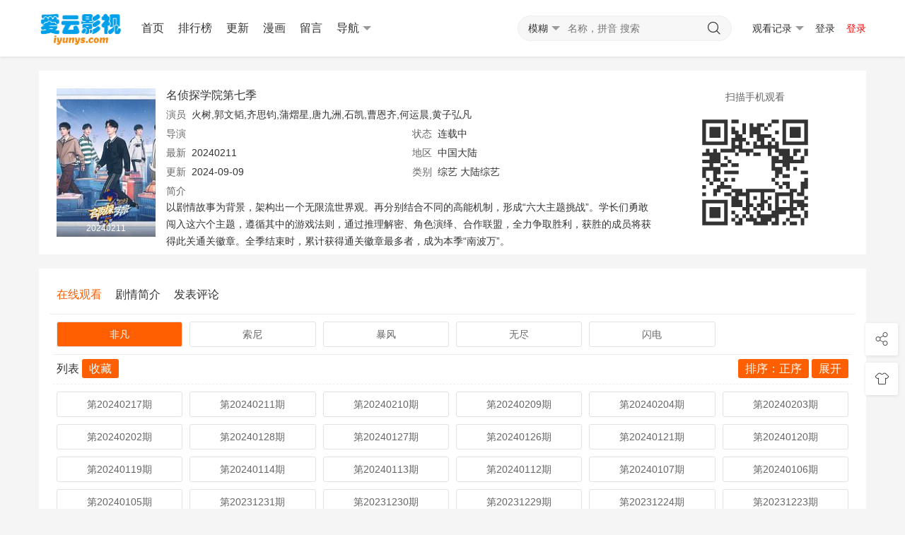

--- FILE ---
content_type: text/html;charset=UTF-8
request_url: https://www.iyunys.com/638893/
body_size: 6622
content:
<!DOCTYPE html> <html> <head> <meta name="renderer" content="webkit"/> <meta http-equiv="Cache-Control" content="no-siteapp"/> <meta http-equiv="Cache-Control" content="no-transform"/> <meta http-equiv="X-UA-Compatible" content="IE=edge,chrome=1"/> <meta http-equiv="Content-Type" content="text/html; charset=utf-8"/> <meta name="apple-mobile-web-app-title" content="爱云影视 iyunys.com"/> <meta name="viewport" content="initial-scale=1,minimum-scale=1,maximum-scale=1,user-scalable=no"/> <link href="https://www.iyunys.com/favicon.png" rel="apple-touch-icon-precomposed"/> <link href="https://www.iyunys.com/favicon.png" rel="shortcut icon" type="image/ico"/> <link rel="stylesheet" type="text/css" href="https://www.iyunys.com/template/vfed/asset/css/style.css"/> <link rel="stylesheet" type="text/css" href="https://www.iyunys.com/common/css/website.css"/> <title>名侦探学院第七季 名侦探学院第七季免费观看 爱云影视 iyunys.com</title> <meta name="keywords" content="名侦探学院第七季 名侦探学院第七季免费观看 爱云影视 iyunys.com"/> <meta name="description" content="<p>以剧情故事为背景，架构出一个无限流世界观。再分别结合不同的高能机制，形成“..."/> <meta itemprop="url" property="og:url" content="https://www.iyunys.com/638893/"/> <meta itemprop="name" property="og:title" content="名侦探学院第七季 名侦探学院第七季免费观看 爱云影视 iyunys.com"/> <meta itemprop="image" property="og:image" content="https://www.iyunys.com/favicon.png"/> <meta itemprop="description" property="og:description" content="<p>以剧情故事为背景，架构出一个无限流世界观。再分别结合不同的高能机制，形成“..."/> <meta itemprop="type" property="og:type" content="movie"/> <meta property="og:movie:category" content="综艺 大陆综艺"/> <meta property="og:movie:book_name" content="名侦探学院第七季"/> <meta property="og:movie:read_url" content="https://www.iyunys.com/638893/"/> <meta property="og:movie:status" content="连载中"/> <meta property="og:movie:update_time" content="2024-09-09"/> <meta property="og:movie:latest_chapter_name" content="20240211"/> <meta property="og:movie:latest_chapter_url" content="https://www.iyunys.com/638893/23/35.html"/> <script src="https://www.iyunys.com/js/jquery-3.3.1.min.js" type="text/javascript" charset="utf-8"></script> <script src="https://www.iyunys.com/js/jquery.cookie.js" type="text/javascript" charset="utf-8"></script> <script src="https://www.iyunys.com/js/common.js" type="text/javascript" charset="utf-8"></script> <script src="https://www.iyunys.com/js/custom.js" type="text/javascript" charset="utf-8"></script> <script src="https://www.iyunys.com/js/dynamicjs.js" type="text/javascript" charset="utf-8"></script> <script type="text/javascript">if (document.cookie.match(new RegExp('(^| )fed_color=([^;]*)(;|$)')) != null) { var color = document.cookie.match(new RegExp('(^| )fed_color=([^;]*)(;|$)')); if (color[2] == 'white') { var elementid = document.getElementById('fed-colo-color'); if (elementid) elementid.parentNode.removeChild(elementid); } else if (!document.getElementById('fed-colo-color')) { var style = document.createElement('link'); style.type = 'text/css'; style.rel = 'stylesheet'; style.id = 'fed-colo-color'; style.href = 'https://www.iyunys.com/template/vfed/asset/css/' + unescape(color[2]) + '.css'; document.getElementsByTagName('head').item(0).appendChild(style); } else document.getElementById('fed-colo-color').href = 'https://www.iyunys.com/template/vfed/asset/css/' + unescape(color[2]) + '.css'; }</script> <script>__jsData = {dataId:638893, dataPageId: ''}</script> </head> <body class="fed-min-width"> <div class="fed-head-info fed-back-whits fed-min-width fed-box-shadow"> <div class="fed-part-case"> <div class="fed-navs-info"> <ul class="fed-menu-info"> <li class="fed-pull-left"><a class="fed-menu-logo fed-show-kind" href="/"><img width="96" height="40" alt="爱云影视 iyunys.com" src="https://www.iyunys.com/static/logo.png"/></a> </li> <li class="fed-pull-left"><a class="fed-menu-title fed-show-kind fed-font-xvi fed-hide fed-show-md-block" href="/">首页</a></li> <li class="fed-pull-left"><a class="fed-menu-title fed-show-kind fed-font-xvi fed-hide fed-show-md-block" href="/show">排行榜</a></li> <li class="fed-pull-left"><a class="fed-menu-title fed-show-kind fed-font-xvi fed-hide fed-show-md-block" href="/show?orderBy=update">更新</a></li> <li class="fed-pull-left"><a class="fed-menu-title fed-show-kind fed-font-xvi fed-hide fed-show-md-block" href="http://www.colamanga.com">漫画</a></li> <li class="fed-pull-left"><a class="fed-menu-title fed-show-kind fed-font-xvi fed-hide fed-show-md-block" href="/messages">留言</a></li> <li class="fed-pull-left"><a class="fed-menu-title fed-show-kind fed-font-xvi fed-navs-navbar fed-event fed-hide fed-show-sm-block" href="javascript:;">导航<span class="fed-part-move fed-edge-info fed-edge-bottom"></span></a> </li> </ul> <div class="fed-navs-search fed-back-whits fed-hidden fed-conceal fed-show-sm-block"><a class="fed-navs-close fed-conceal fed-hide-sm" href="javascript:;">取消</a> <form class="fed-navs-form" autocomplete="off" onkeydown="if(event.keyCode==13){return false}"> <div class="fed-navs-cuts fed-event"> <a class="fed-navs-btns" href="javascript:;"> <span class="fed-navs-name" data-type="1">模糊</span><span class="fed-part-move fed-edge-info fed-edge-bottom"></span> </a> </div> <input class="fed-navs-input fed-back-ashen fed-event" type="search" placeholder="名称，拼音 搜索"/><a class="fed-navs-submit fed-back-ashen"><i class="fed-icon-font fed-icon-sousuo"></i></a> </form> </div> <div class="fed-navs-right"><a class="fed-navs-route fed-text-black fed-event fed-hidden fed-hide-sm" href="javascript:;"></a><a class="fed-navs-button fed-text-black fed-event fed-hide-sm fed-icon-font fed-icon-sousuo" href="javascript:;"></a><a class="fed-navs-record fed-text-black fed-event fed-hide-xs fed-show-sm-block" href="javascript:;">观看记录<span class="fed-part-move fed-edge-info fed-edge-bottom"></span></a><a class="fed-navs-record fed-text-black fed-event fed-hide-sm fed-icon-font fed-icon-lishi" href="javascript:;"></a> <a class="fed-navs-login fed-text-black fed-hide-xs fed-show-sm-block" href="/dynamic/user/">登录</a> <a class="fed-show-sm-block website-color-red" href="/dynamic/user/">登录</a> </div> </div> <div class="fed-pops-navbar fed-box-shadow fed-min-width fed-hidden fed-conceal fed-anim"> <div class="fed-pops-channel fed-back-whits fed-part-rows fed-line-top fed-hidden">导航</div> <a class="fed-pops-btns fed-back-whits fed-text-black fed-text-center fed-event fed-hide-sm fed-icon-font fed-icon-fenlei" href="javascript:;"></a> <ul class="fed-pops-list fed-font-size fed-back-whits fed-part-rows"> <li class="fed-col-sm2 "><a class="fed-part-eone" href="/">首页</a> </li> <li class="fed-col-sm2 "><a class="fed-part-eone" href="/show">排行榜</a> </li> <li class="fed-col-sm2 "><a class="fed-part-eone" href="/show?orderBy=update">更新</a> </li> <li class="fed-col-sm2"><a class="fed-part-eone" href="http://www.colamanga.com">漫画</a> </li> <li class="fed-col-sm2 "> <a class="fed-part-eone" href="/show?bigCategoryId=1">动漫</a></li> <li class="fed-col-sm2 "> <a class="fed-part-eone" href="/show?bigCategoryId=2">电影</a></li> <li class="fed-col-sm2 "> <a class="fed-part-eone" href="/show?bigCategoryId=3">电视剧</a></li> <li class="fed-col-sm2 "> <a class="fed-part-eone" href="/show?bigCategoryId=4">综艺</a></li> <li class="fed-col-sm2 "><a class="fed-part-eone" href="/messages">留言</a> </li> <li class="fed-col-sm2 "><a class="fed-part-eone" href="/show?orderBy=create">新增</a> </li> </ul> </div> <div class="fed-pops-search fed-hidden fed-conceal fed-anim fed-anim-upbit"> <div class="fed-pops-case fed-line-top fed-back-ashen fed-box-shadow"> <div class="fed-pops-key"></div> <div class="fed-pops-box"> <div class="fed-pops-hot"> <div class="fed-pops-title fed-back-whits fed-part-rows fed-line-bottom">热门搜索</div> <ul class="fed-pops-list fed-back-whits fed-part-rows"> <li class="fed-col-xs6"><a class="fed-event fed-part-eone" href="/search?type=1&searchString=%E7%88%B1%C2%B7%E5%9B%9E%E5%AE%B6%E4%B9%8B%E5%BC%80%E5%BF%83%E9%80%9F%E9%80%92"><span class="fed-part-nums fed-part-num1">1</span> <span class="fed-name">爱·回家之开心速递</span></a> </li> <li class="fed-col-xs6"><a class="fed-event fed-part-eone" href="/search?type=1&searchString=%E4%BB%99%E9%80%86"><span class="fed-part-nums fed-part-num2">2</span> <span class="fed-name">仙逆</span></a> </li> <li class="fed-col-xs6"><a class="fed-event fed-part-eone" href="/search?type=1&searchString=%E6%AD%A6%E7%A5%9E%E4%B8%BB%E5%AE%B0"><span class="fed-part-nums fed-part-num3">3</span> <span class="fed-name">武神主宰</span></a> </li> <li class="fed-col-xs6"><a class="fed-event fed-part-eone" href="/search?type=1&searchString=%E7%8E%89%E8%8C%97%E8%8C%B6%E9%AA%A8"><span class="fed-part-nums fed-part-num4">4</span> <span class="fed-name">玉茗茶骨</span></a> </li> <li class="fed-col-xs6"><a class="fed-event fed-part-eone" href="/search?type=1&searchString=%E8%BD%A7%E6%88%8F"><span class="fed-part-nums fed-part-num5">5</span> <span class="fed-name">轧戏</span></a> </li> <li class="fed-col-xs6"><a class="fed-event fed-part-eone" href="/search?type=1&searchString=%E5%90%9E%E5%99%AC%E6%98%9F%E7%A9%BA"><span class="fed-part-nums fed-part-num6">6</span> <span class="fed-name">吞噬星空</span></a> </li> </ul> </div> </div> </div> </div> <div class="fed-pops-record fed-box-shadow fed-hidden fed-conceal fed-anim fed-anim-upbit"> <div class="fed-pops-title fed-back-whits fed-line-top fed-line-bottom fed-part-rows"><span class="fed-col-xs9">观看记录</span><a class="fed-clear fed-event fed-text-right fed-col-xs3" href="javascript:;">清空</a></div> <ul class="fed-pops-list fed-back-whits"></ul> </div> <div class="fed-pops-cuts fed-line-top fed-hidden fed-conceal fed-anim fed-anim-upbit"> <ul class="fed-part-rows fed-box-shadow fed-back-whits fed-padding"> <li data-type="1" class="fed-padding fed-part-curs fed-text-center fed-event fed-text-green">模糊 </li> <li data-type="2" class="fed-padding fed-part-curs fed-text-center fed-event">精确 </li> </ul> </div> <div class="fed-pops-user fed-box-shadow fed-back-whits fed-hidden fed-conceal fed-anim fed-anim-upbit"> <ul class="fed-pops-list fed-font-size fed-back-whits"> <li> <a href="/dynamic/user/">游客</a> </li> <li> <a href="/dynamic/user/updateInfo">我的资料</a> </li> <li> <a href="/dynamic/user/subscription">我的收藏</a> </li> <li> <a href="/dynamic/user/history">观看记录</a> </li> <li> <a href="javascript:void(0)" onclick="__js.user.logout()">退出登录</a> </li> </ul> </div> </div> </div> <div class="fed-tabr-info fed-back-whits fed-min-width fed-line-top fed-hide-sm"> <ul class="fed-part-rows"> <li class="fed-text-center"><a class="fed-visible " href="/"><i class="fed-icon-font fed-icon-shouye"></i><span class="fed-font-xii">首页</span></a></li> <li class="fed-text-center"><a class="fed-visible " href="/messages"><i class="fed-icon-font fed-icon-liuyan"></i><span class="fed-font-xii">留言</span></a></li> <li class="fed-text-center"><a class="fed-visible " href="/dynamic/user/"><i class="fed-icon-font fed-icon-yonghu"></i><span class="fed-font-xii">我的</span></a></li> </ul> </div> <div class="fed-main-info fed-min-width"> <div class="fed-part-case"> <div class="fed-part-layout fed-part-rows fed-back-whits"> <div class="fed-col-xs12 fed-col-sm8 fed-col-md9"> <dl class="fed-deta-info fed-margin fed-part-rows fed-part-over"> <dt class="fed-deta-images fed-list-info fed-col-xs3"><a class="fed-list-pics fed-lazy fed-part-2by3" data-original="https://pic.wujinpp.com/upload/vod/20231124-1/fa1de2f616b179002afc7aa5f082451a.jpg"><span class="fed-list-play fed-hide-xs"></span> <span class="fed-list-remarks fed-font-xii fed-text-white fed-text-center">20240211</span> </a> </dt> <dd class="fed-deta-content fed-col-xs7 fed-col-sm8 fed-col-md10"><h1 class="fed-part-eone fed-font-xvi">名侦探学院第七季</h1> <ul class="fed-part-rows"> <li class="fed-col-xs12 fed-col-md12 fed-part-eone website-padding-right-1"><span class="fed-text-muted">演员</span><a href="javascript:;">火树,郭文韬,齐思钧,蒲熠星,唐九洲,石凯,曹恩齐,何运晨,黄子弘凡</a> </li> <li class="fed-col-xs6 fed-col-md6 fed-part-eone website-padding-right-1"><span class="fed-text-muted">导演</span><a href="javascript:;"></a> </li> <li class="fed-col-xs6 fed-col-md6 fed-part-eone website-padding-right-1"> <span class="fed-text-muted">状态</span><a href="javascript:;">连载中</a> </li> <li class="fed-col-xs6 fed-col-md6 fed-part-eone website-padding-right-1"><span class="fed-text-muted">最新</span><a href="https://www.iyunys.com/638893/23/35.html">20240211</a> </li> <li class="fed-col-xs6 fed-col-md6 fed-part-eone website-padding-right-1"><span class="fed-text-muted">地区</span><a href="javascript:;">中国大陆</a> </li> <li class="fed-col-xs12 fed-col-md6 fed-part-eone website-padding-right-1"><span class="fed-text-muted">更新</span><a href="javascript:;">2024-09-09</a> </li> <li class="fed-col-xs12 fed-col-md6 fed-part-eone website-padding-right-1"><span class="fed-text-muted">类别</span><a href="/show?bigCategoryId=4">综艺</a> <a href="/show?bigCategoryId=4&mainCategoryId=10263">大陆综艺</a> </li> <li class="fed-col-xs12 fed-hide fed-show-md-block website-padding-right-1"> <div class="fed-part-esan"><span class="fed-text-muted">简介</span><p>以剧情故事为背景，架构出一个无限流世界观。再分别结合不同的高能机制，形成“六大主题挑战”。学长们勇敢闯入这六个主题，遵循其中的游戏法则，通过推理解密、角色演绎、合作联盟，全力争取胜利，获胜的成员将获得此关通关徽章。全季结束时，累计获得通关徽章最多者，成为本季“南波万”。</p> </div> </li> </ul> </dd> </dl> </div> <div class="fed-hide-xs fed-col-sm4 fed-col-md3"> <div class="fed-side-code fed-text-center fed-padding"><p class="fed-side-text fed-text-muted fed-padding">扫描手机观看</p> <img class="fed-side-image fed-hide" src="/favicon.png"/> </div> </div> </div> <script>__cad.top_banner();</script> <div class="fed-tabs-info fed-rage-foot fed-part-rows fed-part-layout fed-back-whits fed-play-data" data-name="名侦探学院第七季" data-nums="" data-show=""> <ul class="fed-list-head fed-part-rows fed-padding"> <li class="fed-tabs-btns fed-part-curs fed-font-xvi fed-mart-v fed-text-green" href="javascript:;"> 在线观看 </li> <li class="fed-tabs-btns fed-part-curs fed-font-xvi fed-mart-v" href="javascript:;">剧情简介</li> <li class="fed-tabs-btns fed-part-curs fed-font-xvi fed-mart-v" href="javascript:;">发表评论</li> </ul> <div class="fed-tabs-boxs"> <div class="fed-tabs-item fed-drop-info fed-visible"> <div class="fed-drop-boxs fed-drop-tops fed-matp-v"> <ul class="fed-part-rows"> <li class="fed-drop-btns fed-padding fed-col-xs3 fed-col-md2"><a class="fed-btns-info fed-rims-info fed-part-eone fed-back-green" href="javascript:;">非凡</a> </li> <li class="fed-drop-btns fed-padding fed-col-xs3 fed-col-md2"><a class="fed-btns-info fed-rims-info fed-part-eone " href="javascript:;">索尼</a> </li> <li class="fed-drop-btns fed-padding fed-col-xs3 fed-col-md2"><a class="fed-btns-info fed-rims-info fed-part-eone " href="javascript:;">暴风</a> </li> <li class="fed-drop-btns fed-padding fed-col-xs3 fed-col-md2"><a class="fed-btns-info fed-rims-info fed-part-eone " href="javascript:;">无尽</a> </li> <li class="fed-drop-btns fed-padding fed-col-xs3 fed-col-md2"><a class="fed-btns-info fed-rims-info fed-part-eone " href="javascript:;">闪电</a> </li> </ul> </div> <div class="fed-drop-boxs fed-drop-btms fed-matp-v"> <div class="fed-play-item fed-drop-item fed-visible"> <ul class="fed-drop-head fed-padding fed-part-rows"> <li class="fed-padding fed-col-xs4 fed-part-eone fed-font-xvi"> <span>列表</span> <a class="fed-back-green website_add_to_fav" href="javascript:__js.user.addToFav();">收藏</a> </li> <li class="fed-padding fed-col-xs8 fed-part-eone fed-font-xvi fed-text-right"> <a class="fed-drop-sort fed-back-green" href="javascript:;">排序：正序</a> <a class="fed-back-green website-display-all" href="javascript:__js.displayByAll();">展开</a> </li> </ul> <div class="all_data_list"> <ul class="fed-part-rows"> <li class="fed-padding fed-col-xs4 fed-col-md3 fed-col-lg2"><a class="fed-btns-info fed-rims-info fed-part-eone" title="第20240217期" href="/638893/28/37.html">第20240217期 </a></li> <li class="fed-padding fed-col-xs4 fed-col-md3 fed-col-lg2"><a class="fed-btns-info fed-rims-info fed-part-eone" title="第20240211期" href="/638893/28/36.html">第20240211期 </a></li> <li class="fed-padding fed-col-xs4 fed-col-md3 fed-col-lg2"><a class="fed-btns-info fed-rims-info fed-part-eone" title="第20240210期" href="/638893/28/35.html">第20240210期 </a></li> <li class="fed-padding fed-col-xs4 fed-col-md3 fed-col-lg2"><a class="fed-btns-info fed-rims-info fed-part-eone" title="第20240209期" href="/638893/28/34.html">第20240209期 </a></li> <li class="fed-padding fed-col-xs4 fed-col-md3 fed-col-lg2"><a class="fed-btns-info fed-rims-info fed-part-eone" title="第20240204期" href="/638893/28/33.html">第20240204期 </a></li> <li class="fed-padding fed-col-xs4 fed-col-md3 fed-col-lg2"><a class="fed-btns-info fed-rims-info fed-part-eone" title="第20240203期" href="/638893/28/32.html">第20240203期 </a></li> <li class="fed-padding fed-col-xs4 fed-col-md3 fed-col-lg2"><a class="fed-btns-info fed-rims-info fed-part-eone" title="第20240202期" href="/638893/28/31.html">第20240202期 </a></li> <li class="fed-padding fed-col-xs4 fed-col-md3 fed-col-lg2"><a class="fed-btns-info fed-rims-info fed-part-eone" title="第20240128期" href="/638893/28/30.html">第20240128期 </a></li> <li class="fed-padding fed-col-xs4 fed-col-md3 fed-col-lg2"><a class="fed-btns-info fed-rims-info fed-part-eone" title="第20240127期" href="/638893/28/29.html">第20240127期 </a></li> <li class="fed-padding fed-col-xs4 fed-col-md3 fed-col-lg2"><a class="fed-btns-info fed-rims-info fed-part-eone" title="第20240126期" href="/638893/28/28.html">第20240126期 </a></li> <li class="fed-padding fed-col-xs4 fed-col-md3 fed-col-lg2"><a class="fed-btns-info fed-rims-info fed-part-eone" title="第20240121期" href="/638893/28/27.html">第20240121期 </a></li> <li class="fed-padding fed-col-xs4 fed-col-md3 fed-col-lg2"><a class="fed-btns-info fed-rims-info fed-part-eone" title="第20240120期" href="/638893/28/26.html">第20240120期 </a></li> <li class="fed-padding fed-col-xs4 fed-col-md3 fed-col-lg2"><a class="fed-btns-info fed-rims-info fed-part-eone" title="第20240119期" href="/638893/28/25.html">第20240119期 </a></li> <li class="fed-padding fed-col-xs4 fed-col-md3 fed-col-lg2"><a class="fed-btns-info fed-rims-info fed-part-eone" title="第20240114期" href="/638893/28/24.html">第20240114期 </a></li> <li class="fed-padding fed-col-xs4 fed-col-md3 fed-col-lg2"><a class="fed-btns-info fed-rims-info fed-part-eone" title="第20240113期" href="/638893/28/23.html">第20240113期 </a></li> <li class="fed-padding fed-col-xs4 fed-col-md3 fed-col-lg2"><a class="fed-btns-info fed-rims-info fed-part-eone" title="第20240112期" href="/638893/28/22.html">第20240112期 </a></li> <li class="fed-padding fed-col-xs4 fed-col-md3 fed-col-lg2"><a class="fed-btns-info fed-rims-info fed-part-eone" title="第20240107期" href="/638893/28/21.html">第20240107期 </a></li> <li class="fed-padding fed-col-xs4 fed-col-md3 fed-col-lg2"><a class="fed-btns-info fed-rims-info fed-part-eone" title="第20240106期" href="/638893/28/20.html">第20240106期 </a></li> <li class="fed-padding fed-col-xs4 fed-col-md3 fed-col-lg2"><a class="fed-btns-info fed-rims-info fed-part-eone" title="第20240105期" href="/638893/28/19.html">第20240105期 </a></li> <li class="fed-padding fed-col-xs4 fed-col-md3 fed-col-lg2"><a class="fed-btns-info fed-rims-info fed-part-eone" title="第20231231期" href="/638893/28/18.html">第20231231期 </a></li> <li class="fed-padding fed-col-xs4 fed-col-md3 fed-col-lg2"><a class="fed-btns-info fed-rims-info fed-part-eone" title="第20231230期" href="/638893/28/17.html">第20231230期 </a></li> <li class="fed-padding fed-col-xs4 fed-col-md3 fed-col-lg2"><a class="fed-btns-info fed-rims-info fed-part-eone" title="第20231229期" href="/638893/28/16.html">第20231229期 </a></li> <li class="fed-padding fed-col-xs4 fed-col-md3 fed-col-lg2"><a class="fed-btns-info fed-rims-info fed-part-eone" title="第20231224期" href="/638893/28/15.html">第20231224期 </a></li> <li class="fed-padding fed-col-xs4 fed-col-md3 fed-col-lg2"><a class="fed-btns-info fed-rims-info fed-part-eone" title="第20231223期" href="/638893/28/14.html">第20231223期 </a></li> <li class="fed-padding fed-col-xs4 fed-col-md3 fed-col-lg2"><a class="fed-btns-info fed-rims-info fed-part-eone" title="第20231222期" href="/638893/28/13.html">第20231222期 </a></li> <li class="fed-padding fed-col-xs4 fed-col-md3 fed-col-lg2"><a class="fed-btns-info fed-rims-info fed-part-eone" title="第20231217期" href="/638893/28/12.html">第20231217期 </a></li> <li class="fed-padding fed-col-xs4 fed-col-md3 fed-col-lg2"><a class="fed-btns-info fed-rims-info fed-part-eone" title="第20231216期" href="/638893/28/11.html">第20231216期 </a></li> <li class="fed-padding fed-col-xs4 fed-col-md3 fed-col-lg2"><a class="fed-btns-info fed-rims-info fed-part-eone" title="第20231215期" href="/638893/28/10.html">第20231215期 </a></li> <li class="fed-padding fed-col-xs4 fed-col-md3 fed-col-lg2"><a class="fed-btns-info fed-rims-info fed-part-eone" title="第20231210期" href="/638893/28/9.html">第20231210期 </a></li> <li class="fed-padding fed-col-xs4 fed-col-md3 fed-col-lg2"><a class="fed-btns-info fed-rims-info fed-part-eone" title="第20231209期" href="/638893/28/8.html">第20231209期 </a></li> <li class="fed-padding fed-col-xs4 fed-col-md3 fed-col-lg2"><a class="fed-btns-info fed-rims-info fed-part-eone" title="第20231208期超前营业" href="/638893/28/7.html">第20231208期超前营业 </a></li> <li class="fed-padding fed-col-xs4 fed-col-md3 fed-col-lg2"><a class="fed-btns-info fed-rims-info fed-part-eone" title="第20231203期" href="/638893/28/6.html">第20231203期 </a></li> <li class="fed-padding fed-col-xs4 fed-col-md3 fed-col-lg2"><a class="fed-btns-info fed-rims-info fed-part-eone" title="第20231202期" href="/638893/28/5.html">第20231202期 </a></li> <li class="fed-padding fed-col-xs4 fed-col-md3 fed-col-lg2"><a class="fed-btns-info fed-rims-info fed-part-eone" title="第20231201期" href="/638893/28/4.html">第20231201期 </a></li> <li class="fed-padding fed-col-xs4 fed-col-md3 fed-col-lg2"><a class="fed-btns-info fed-rims-info fed-part-eone" title="第20231126期学院普拉斯" href="/638893/28/3.html">第20231126期学院普拉斯 </a></li> <li class="fed-padding fed-col-xs4 fed-col-md3 fed-col-lg2"><a class="fed-btns-info fed-rims-info fed-part-eone" title="第20231125期" href="/638893/28/2.html">第20231125期 </a></li> <li class="fed-padding fed-col-xs4 fed-col-md3 fed-col-lg2"><a class="fed-btns-info fed-rims-info fed-part-eone" title="第20231124期" href="/638893/28/1.html">第20231124期 </a></li> </ul> </div> </div> <div class="fed-play-item fed-drop-item fed-hidden"> <ul class="fed-drop-head fed-padding fed-part-rows"> <li class="fed-padding fed-col-xs4 fed-part-eone fed-font-xvi"> <span>列表</span> <a class="fed-back-green website_add_to_fav" href="javascript:__js.user.addToFav();">收藏</a> </li> <li class="fed-padding fed-col-xs8 fed-part-eone fed-font-xvi fed-text-right"> <a class="fed-drop-sort fed-back-green" href="javascript:;">排序：正序</a> <a class="fed-back-green website-display-all" href="javascript:__js.displayByAll();">展开</a> </li> </ul> <div class="all_data_list"> <ul class="fed-part-rows"> <li class="fed-padding fed-col-xs4 fed-col-md3 fed-col-lg2"><a class="fed-btns-info fed-rims-info fed-part-eone" title="20240211" href="/638893/29/35.html">20240211 </a></li> <li class="fed-padding fed-col-xs4 fed-col-md3 fed-col-lg2"><a class="fed-btns-info fed-rims-info fed-part-eone" title="20240210" href="/638893/29/34.html">20240210 </a></li> <li class="fed-padding fed-col-xs4 fed-col-md3 fed-col-lg2"><a class="fed-btns-info fed-rims-info fed-part-eone" title="20240209" href="/638893/29/33.html">20240209 </a></li> <li class="fed-padding fed-col-xs4 fed-col-md3 fed-col-lg2"><a class="fed-btns-info fed-rims-info fed-part-eone" title="20240204" href="/638893/29/32.html">20240204 </a></li> <li class="fed-padding fed-col-xs4 fed-col-md3 fed-col-lg2"><a class="fed-btns-info fed-rims-info fed-part-eone" title="20240203" href="/638893/29/31.html">20240203 </a></li> <li class="fed-padding fed-col-xs4 fed-col-md3 fed-col-lg2"><a class="fed-btns-info fed-rims-info fed-part-eone" title="20240202" href="/638893/29/30.html">20240202 </a></li> <li class="fed-padding fed-col-xs4 fed-col-md3 fed-col-lg2"><a class="fed-btns-info fed-rims-info fed-part-eone" title="20240128" href="/638893/29/29.html">20240128 </a></li> <li class="fed-padding fed-col-xs4 fed-col-md3 fed-col-lg2"><a class="fed-btns-info fed-rims-info fed-part-eone" title="20240127" href="/638893/29/28.html">20240127 </a></li> <li class="fed-padding fed-col-xs4 fed-col-md3 fed-col-lg2"><a class="fed-btns-info fed-rims-info fed-part-eone" title="20240126" href="/638893/29/27.html">20240126 </a></li> <li class="fed-padding fed-col-xs4 fed-col-md3 fed-col-lg2"><a class="fed-btns-info fed-rims-info fed-part-eone" title="20240121" href="/638893/29/26.html">20240121 </a></li> <li class="fed-padding fed-col-xs4 fed-col-md3 fed-col-lg2"><a class="fed-btns-info fed-rims-info fed-part-eone" title="20240120" href="/638893/29/25.html">20240120 </a></li> <li class="fed-padding fed-col-xs4 fed-col-md3 fed-col-lg2"><a class="fed-btns-info fed-rims-info fed-part-eone" title="20240119" href="/638893/29/24.html">20240119 </a></li> <li class="fed-padding fed-col-xs4 fed-col-md3 fed-col-lg2"><a class="fed-btns-info fed-rims-info fed-part-eone" title="20240114" href="/638893/29/23.html">20240114 </a></li> <li class="fed-padding fed-col-xs4 fed-col-md3 fed-col-lg2"><a class="fed-btns-info fed-rims-info fed-part-eone" title="20240113" href="/638893/29/22.html">20240113 </a></li> <li class="fed-padding fed-col-xs4 fed-col-md3 fed-col-lg2"><a class="fed-btns-info fed-rims-info fed-part-eone" title="20240112" href="/638893/29/21.html">20240112 </a></li> <li class="fed-padding fed-col-xs4 fed-col-md3 fed-col-lg2"><a class="fed-btns-info fed-rims-info fed-part-eone" title="20240107" href="/638893/29/20.html">20240107 </a></li> <li class="fed-padding fed-col-xs4 fed-col-md3 fed-col-lg2"><a class="fed-btns-info fed-rims-info fed-part-eone" title="20240106" href="/638893/29/19.html">20240106 </a></li> <li class="fed-padding fed-col-xs4 fed-col-md3 fed-col-lg2"><a class="fed-btns-info fed-rims-info fed-part-eone" title="20240105" href="/638893/29/18.html">20240105 </a></li> <li class="fed-padding fed-col-xs4 fed-col-md3 fed-col-lg2"><a class="fed-btns-info fed-rims-info fed-part-eone" title="20231231" href="/638893/29/17.html">20231231 </a></li> <li class="fed-padding fed-col-xs4 fed-col-md3 fed-col-lg2"><a class="fed-btns-info fed-rims-info fed-part-eone" title="20231230" href="/638893/29/16.html">20231230 </a></li> <li class="fed-padding fed-col-xs4 fed-col-md3 fed-col-lg2"><a class="fed-btns-info fed-rims-info fed-part-eone" title="20231224" href="/638893/29/15.html">20231224 </a></li> <li class="fed-padding fed-col-xs4 fed-col-md3 fed-col-lg2"><a class="fed-btns-info fed-rims-info fed-part-eone" title="20231223" href="/638893/29/14.html">20231223 </a></li> <li class="fed-padding fed-col-xs4 fed-col-md3 fed-col-lg2"><a class="fed-btns-info fed-rims-info fed-part-eone" title="20231222" href="/638893/29/13.html">20231222 </a></li> <li class="fed-padding fed-col-xs4 fed-col-md3 fed-col-lg2"><a class="fed-btns-info fed-rims-info fed-part-eone" title="20231217" href="/638893/29/12.html">20231217 </a></li> <li class="fed-padding fed-col-xs4 fed-col-md3 fed-col-lg2"><a class="fed-btns-info fed-rims-info fed-part-eone" title="20231216" href="/638893/29/11.html">20231216 </a></li> <li class="fed-padding fed-col-xs4 fed-col-md3 fed-col-lg2"><a class="fed-btns-info fed-rims-info fed-part-eone" title="20231215" href="/638893/29/10.html">20231215 </a></li> <li class="fed-padding fed-col-xs4 fed-col-md3 fed-col-lg2"><a class="fed-btns-info fed-rims-info fed-part-eone" title="20231210" href="/638893/29/9.html">20231210 </a></li> <li class="fed-padding fed-col-xs4 fed-col-md3 fed-col-lg2"><a class="fed-btns-info fed-rims-info fed-part-eone" title="20231209" href="/638893/29/8.html">20231209 </a></li> <li class="fed-padding fed-col-xs4 fed-col-md3 fed-col-lg2"><a class="fed-btns-info fed-rims-info fed-part-eone" title="20231208" href="/638893/29/7.html">20231208 </a></li> <li class="fed-padding fed-col-xs4 fed-col-md3 fed-col-lg2"><a class="fed-btns-info fed-rims-info fed-part-eone" title="20231203" href="/638893/29/6.html">20231203 </a></li> <li class="fed-padding fed-col-xs4 fed-col-md3 fed-col-lg2"><a class="fed-btns-info fed-rims-info fed-part-eone" title="20231202" href="/638893/29/5.html">20231202 </a></li> <li class="fed-padding fed-col-xs4 fed-col-md3 fed-col-lg2"><a class="fed-btns-info fed-rims-info fed-part-eone" title="20231201" href="/638893/29/4.html">20231201 </a></li> <li class="fed-padding fed-col-xs4 fed-col-md3 fed-col-lg2"><a class="fed-btns-info fed-rims-info fed-part-eone" title="20231126" href="/638893/29/3.html">20231126 </a></li> <li class="fed-padding fed-col-xs4 fed-col-md3 fed-col-lg2"><a class="fed-btns-info fed-rims-info fed-part-eone" title="20231125" href="/638893/29/2.html">20231125 </a></li> <li class="fed-padding fed-col-xs4 fed-col-md3 fed-col-lg2"><a class="fed-btns-info fed-rims-info fed-part-eone" title="20231124" href="/638893/29/1.html">20231124 </a></li> </ul> </div> </div> <div class="fed-play-item fed-drop-item fed-hidden"> <ul class="fed-drop-head fed-padding fed-part-rows"> <li class="fed-padding fed-col-xs4 fed-part-eone fed-font-xvi"> <span>列表</span> <a class="fed-back-green website_add_to_fav" href="javascript:__js.user.addToFav();">收藏</a> </li> <li class="fed-padding fed-col-xs8 fed-part-eone fed-font-xvi fed-text-right"> <a class="fed-drop-sort fed-back-green" href="javascript:;">排序：正序</a> <a class="fed-back-green website-display-all" href="javascript:__js.displayByAll();">展开</a> </li> </ul> <div class="all_data_list"> <ul class="fed-part-rows"> <li class="fed-padding fed-col-xs4 fed-col-md3 fed-col-lg2"><a class="fed-btns-info fed-rims-info fed-part-eone" title="20240211" href="/638893/33/36.html">20240211 </a></li> <li class="fed-padding fed-col-xs4 fed-col-md3 fed-col-lg2"><a class="fed-btns-info fed-rims-info fed-part-eone" title="20240210" href="/638893/33/35.html">20240210 </a></li> <li class="fed-padding fed-col-xs4 fed-col-md3 fed-col-lg2"><a class="fed-btns-info fed-rims-info fed-part-eone" title="20240209" href="/638893/33/34.html">20240209 </a></li> <li class="fed-padding fed-col-xs4 fed-col-md3 fed-col-lg2"><a class="fed-btns-info fed-rims-info fed-part-eone" title="20240204" href="/638893/33/33.html">20240204 </a></li> <li class="fed-padding fed-col-xs4 fed-col-md3 fed-col-lg2"><a class="fed-btns-info fed-rims-info fed-part-eone" title="20240203" href="/638893/33/32.html">20240203 </a></li> <li class="fed-padding fed-col-xs4 fed-col-md3 fed-col-lg2"><a class="fed-btns-info fed-rims-info fed-part-eone" title="20240202" href="/638893/33/31.html">20240202 </a></li> <li class="fed-padding fed-col-xs4 fed-col-md3 fed-col-lg2"><a class="fed-btns-info fed-rims-info fed-part-eone" title="20240128" href="/638893/33/30.html">20240128 </a></li> <li class="fed-padding fed-col-xs4 fed-col-md3 fed-col-lg2"><a class="fed-btns-info fed-rims-info fed-part-eone" title="20240127" href="/638893/33/29.html">20240127 </a></li> <li class="fed-padding fed-col-xs4 fed-col-md3 fed-col-lg2"><a class="fed-btns-info fed-rims-info fed-part-eone" title="20240126" href="/638893/33/28.html">20240126 </a></li> <li class="fed-padding fed-col-xs4 fed-col-md3 fed-col-lg2"><a class="fed-btns-info fed-rims-info fed-part-eone" title="20240121" href="/638893/33/27.html">20240121 </a></li> <li class="fed-padding fed-col-xs4 fed-col-md3 fed-col-lg2"><a class="fed-btns-info fed-rims-info fed-part-eone" title="20240120" href="/638893/33/26.html">20240120 </a></li> <li class="fed-padding fed-col-xs4 fed-col-md3 fed-col-lg2"><a class="fed-btns-info fed-rims-info fed-part-eone" title="20240119" href="/638893/33/25.html">20240119 </a></li> <li class="fed-padding fed-col-xs4 fed-col-md3 fed-col-lg2"><a class="fed-btns-info fed-rims-info fed-part-eone" title="20240114" href="/638893/33/24.html">20240114 </a></li> <li class="fed-padding fed-col-xs4 fed-col-md3 fed-col-lg2"><a class="fed-btns-info fed-rims-info fed-part-eone" title="20240113" href="/638893/33/23.html">20240113 </a></li> <li class="fed-padding fed-col-xs4 fed-col-md3 fed-col-lg2"><a class="fed-btns-info fed-rims-info fed-part-eone" title="20240112" href="/638893/33/22.html">20240112 </a></li> <li class="fed-padding fed-col-xs4 fed-col-md3 fed-col-lg2"><a class="fed-btns-info fed-rims-info fed-part-eone" title="20240107" href="/638893/33/21.html">20240107 </a></li> <li class="fed-padding fed-col-xs4 fed-col-md3 fed-col-lg2"><a class="fed-btns-info fed-rims-info fed-part-eone" title="20240106 2" href="/638893/33/20.html">20240106 2 </a></li> <li class="fed-padding fed-col-xs4 fed-col-md3 fed-col-lg2"><a class="fed-btns-info fed-rims-info fed-part-eone" title="20240105" href="/638893/33/19.html">20240105 </a></li> <li class="fed-padding fed-col-xs4 fed-col-md3 fed-col-lg2"><a class="fed-btns-info fed-rims-info fed-part-eone" title="20231231" href="/638893/33/18.html">20231231 </a></li> <li class="fed-padding fed-col-xs4 fed-col-md3 fed-col-lg2"><a class="fed-btns-info fed-rims-info fed-part-eone" title="20231230" href="/638893/33/17.html">20231230 </a></li> <li class="fed-padding fed-col-xs4 fed-col-md3 fed-col-lg2"><a class="fed-btns-info fed-rims-info fed-part-eone" title="20231224" href="/638893/33/16.html">20231224 </a></li> <li class="fed-padding fed-col-xs4 fed-col-md3 fed-col-lg2"><a class="fed-btns-info fed-rims-info fed-part-eone" title="20231223" href="/638893/33/15.html">20231223 </a></li> <li class="fed-padding fed-col-xs4 fed-col-md3 fed-col-lg2"><a class="fed-btns-info fed-rims-info fed-part-eone" title="20231222" href="/638893/33/14.html">20231222 </a></li> <li class="fed-padding fed-col-xs4 fed-col-md3 fed-col-lg2"><a class="fed-btns-info fed-rims-info fed-part-eone" title="20231217" href="/638893/33/13.html">20231217 </a></li> <li class="fed-padding fed-col-xs4 fed-col-md3 fed-col-lg2"><a class="fed-btns-info fed-rims-info fed-part-eone" title="20231216" href="/638893/33/12.html">20231216 </a></li> <li class="fed-padding fed-col-xs4 fed-col-md3 fed-col-lg2"><a class="fed-btns-info fed-rims-info fed-part-eone" title="20231210" href="/638893/33/11.html">20231210 </a></li> <li class="fed-padding fed-col-xs4 fed-col-md3 fed-col-lg2"><a class="fed-btns-info fed-rims-info fed-part-eone" title="20231215" href="/638893/33/10.html">20231215 </a></li> <li class="fed-padding fed-col-xs4 fed-col-md3 fed-col-lg2"><a class="fed-btns-info fed-rims-info fed-part-eone" title="20240106" href="/638893/33/9.html">20240106 </a></li> <li class="fed-padding fed-col-xs4 fed-col-md3 fed-col-lg2"><a class="fed-btns-info fed-rims-info fed-part-eone" title="20231209" href="/638893/33/8.html">20231209 </a></li> <li class="fed-padding fed-col-xs4 fed-col-md3 fed-col-lg2"><a class="fed-btns-info fed-rims-info fed-part-eone" title="20231208" href="/638893/33/7.html">20231208 </a></li> <li class="fed-padding fed-col-xs4 fed-col-md3 fed-col-lg2"><a class="fed-btns-info fed-rims-info fed-part-eone" title="20231203" href="/638893/33/6.html">20231203 </a></li> <li class="fed-padding fed-col-xs4 fed-col-md3 fed-col-lg2"><a class="fed-btns-info fed-rims-info fed-part-eone" title="20231202" href="/638893/33/5.html">20231202 </a></li> <li class="fed-padding fed-col-xs4 fed-col-md3 fed-col-lg2"><a class="fed-btns-info fed-rims-info fed-part-eone" title="20231201" href="/638893/33/4.html">20231201 </a></li> <li class="fed-padding fed-col-xs4 fed-col-md3 fed-col-lg2"><a class="fed-btns-info fed-rims-info fed-part-eone" title="20231126" href="/638893/33/3.html">20231126 </a></li> <li class="fed-padding fed-col-xs4 fed-col-md3 fed-col-lg2"><a class="fed-btns-info fed-rims-info fed-part-eone" title="20231125" href="/638893/33/2.html">20231125 </a></li> <li class="fed-padding fed-col-xs4 fed-col-md3 fed-col-lg2"><a class="fed-btns-info fed-rims-info fed-part-eone" title="20231124" href="/638893/33/1.html">20231124 </a></li> </ul> </div> </div> <div class="fed-play-item fed-drop-item fed-hidden"> <ul class="fed-drop-head fed-padding fed-part-rows"> <li class="fed-padding fed-col-xs4 fed-part-eone fed-font-xvi"> <span>列表</span> <a class="fed-back-green website_add_to_fav" href="javascript:__js.user.addToFav();">收藏</a> </li> <li class="fed-padding fed-col-xs8 fed-part-eone fed-font-xvi fed-text-right"> <a class="fed-drop-sort fed-back-green" href="javascript:;">排序：正序</a> <a class="fed-back-green website-display-all" href="javascript:__js.displayByAll();">展开</a> </li> </ul> <div class="all_data_list"> <ul class="fed-part-rows"> <li class="fed-padding fed-col-xs4 fed-col-md3 fed-col-lg2"><a class="fed-btns-info fed-rims-info fed-part-eone" title="20240211" href="/638893/23/35.html">20240211 </a></li> <li class="fed-padding fed-col-xs4 fed-col-md3 fed-col-lg2"><a class="fed-btns-info fed-rims-info fed-part-eone" title="20240210" href="/638893/23/34.html">20240210 </a></li> <li class="fed-padding fed-col-xs4 fed-col-md3 fed-col-lg2"><a class="fed-btns-info fed-rims-info fed-part-eone" title="20240209" href="/638893/23/33.html">20240209 </a></li> <li class="fed-padding fed-col-xs4 fed-col-md3 fed-col-lg2"><a class="fed-btns-info fed-rims-info fed-part-eone" title="20240204" href="/638893/23/32.html">20240204 </a></li> <li class="fed-padding fed-col-xs4 fed-col-md3 fed-col-lg2"><a class="fed-btns-info fed-rims-info fed-part-eone" title="20240203" href="/638893/23/31.html">20240203 </a></li> <li class="fed-padding fed-col-xs4 fed-col-md3 fed-col-lg2"><a class="fed-btns-info fed-rims-info fed-part-eone" title="20240202" href="/638893/23/30.html">20240202 </a></li> <li class="fed-padding fed-col-xs4 fed-col-md3 fed-col-lg2"><a class="fed-btns-info fed-rims-info fed-part-eone" title="20240128" href="/638893/23/29.html">20240128 </a></li> <li class="fed-padding fed-col-xs4 fed-col-md3 fed-col-lg2"><a class="fed-btns-info fed-rims-info fed-part-eone" title="20240127" href="/638893/23/28.html">20240127 </a></li> <li class="fed-padding fed-col-xs4 fed-col-md3 fed-col-lg2"><a class="fed-btns-info fed-rims-info fed-part-eone" title="20240126" href="/638893/23/27.html">20240126 </a></li> <li class="fed-padding fed-col-xs4 fed-col-md3 fed-col-lg2"><a class="fed-btns-info fed-rims-info fed-part-eone" title="20240121" href="/638893/23/26.html">20240121 </a></li> <li class="fed-padding fed-col-xs4 fed-col-md3 fed-col-lg2"><a class="fed-btns-info fed-rims-info fed-part-eone" title="20240120" href="/638893/23/25.html">20240120 </a></li> <li class="fed-padding fed-col-xs4 fed-col-md3 fed-col-lg2"><a class="fed-btns-info fed-rims-info fed-part-eone" title="20240119" href="/638893/23/24.html">20240119 </a></li> <li class="fed-padding fed-col-xs4 fed-col-md3 fed-col-lg2"><a class="fed-btns-info fed-rims-info fed-part-eone" title="20240114" href="/638893/23/23.html">20240114 </a></li> <li class="fed-padding fed-col-xs4 fed-col-md3 fed-col-lg2"><a class="fed-btns-info fed-rims-info fed-part-eone" title="20240113" href="/638893/23/22.html">20240113 </a></li> <li class="fed-padding fed-col-xs4 fed-col-md3 fed-col-lg2"><a class="fed-btns-info fed-rims-info fed-part-eone" title="20240112" href="/638893/23/21.html">20240112 </a></li> <li class="fed-padding fed-col-xs4 fed-col-md3 fed-col-lg2"><a class="fed-btns-info fed-rims-info fed-part-eone" title="20240107" href="/638893/23/20.html">20240107 </a></li> <li class="fed-padding fed-col-xs4 fed-col-md3 fed-col-lg2"><a class="fed-btns-info fed-rims-info fed-part-eone" title="20240106" href="/638893/23/19.html">20240106 </a></li> <li class="fed-padding fed-col-xs4 fed-col-md3 fed-col-lg2"><a class="fed-btns-info fed-rims-info fed-part-eone" title="20240105" href="/638893/23/18.html">20240105 </a></li> <li class="fed-padding fed-col-xs4 fed-col-md3 fed-col-lg2"><a class="fed-btns-info fed-rims-info fed-part-eone" title="20231231" href="/638893/23/17.html">20231231 </a></li> <li class="fed-padding fed-col-xs4 fed-col-md3 fed-col-lg2"><a class="fed-btns-info fed-rims-info fed-part-eone" title="20231230" href="/638893/23/16.html">20231230 </a></li> <li class="fed-padding fed-col-xs4 fed-col-md3 fed-col-lg2"><a class="fed-btns-info fed-rims-info fed-part-eone" title="20231224" href="/638893/23/15.html">20231224 </a></li> <li class="fed-padding fed-col-xs4 fed-col-md3 fed-col-lg2"><a class="fed-btns-info fed-rims-info fed-part-eone" title="20231223" href="/638893/23/14.html">20231223 </a></li> <li class="fed-padding fed-col-xs4 fed-col-md3 fed-col-lg2"><a class="fed-btns-info fed-rims-info fed-part-eone" title="20231222" href="/638893/23/13.html">20231222 </a></li> <li class="fed-padding fed-col-xs4 fed-col-md3 fed-col-lg2"><a class="fed-btns-info fed-rims-info fed-part-eone" title="20231217" href="/638893/23/12.html">20231217 </a></li> <li class="fed-padding fed-col-xs4 fed-col-md3 fed-col-lg2"><a class="fed-btns-info fed-rims-info fed-part-eone" title="20231216" href="/638893/23/11.html">20231216 </a></li> <li class="fed-padding fed-col-xs4 fed-col-md3 fed-col-lg2"><a class="fed-btns-info fed-rims-info fed-part-eone" title="20231215" href="/638893/23/10.html">20231215 </a></li> <li class="fed-padding fed-col-xs4 fed-col-md3 fed-col-lg2"><a class="fed-btns-info fed-rims-info fed-part-eone" title="20231210" href="/638893/23/9.html">20231210 </a></li> <li class="fed-padding fed-col-xs4 fed-col-md3 fed-col-lg2"><a class="fed-btns-info fed-rims-info fed-part-eone" title="20231209" href="/638893/23/8.html">20231209 </a></li> <li class="fed-padding fed-col-xs4 fed-col-md3 fed-col-lg2"><a class="fed-btns-info fed-rims-info fed-part-eone" title="20231208" href="/638893/23/7.html">20231208 </a></li> <li class="fed-padding fed-col-xs4 fed-col-md3 fed-col-lg2"><a class="fed-btns-info fed-rims-info fed-part-eone" title="20231203" href="/638893/23/6.html">20231203 </a></li> <li class="fed-padding fed-col-xs4 fed-col-md3 fed-col-lg2"><a class="fed-btns-info fed-rims-info fed-part-eone" title="20231202" href="/638893/23/5.html">20231202 </a></li> <li class="fed-padding fed-col-xs4 fed-col-md3 fed-col-lg2"><a class="fed-btns-info fed-rims-info fed-part-eone" title="20231201" href="/638893/23/4.html">20231201 </a></li> <li class="fed-padding fed-col-xs4 fed-col-md3 fed-col-lg2"><a class="fed-btns-info fed-rims-info fed-part-eone" title="20231126" href="/638893/23/3.html">20231126 </a></li> <li class="fed-padding fed-col-xs4 fed-col-md3 fed-col-lg2"><a class="fed-btns-info fed-rims-info fed-part-eone" title="20231125" href="/638893/23/2.html">20231125 </a></li> <li class="fed-padding fed-col-xs4 fed-col-md3 fed-col-lg2"><a class="fed-btns-info fed-rims-info fed-part-eone" title="20231124" href="/638893/23/1.html">20231124 </a></li> </ul> </div> </div> <div class="fed-play-item fed-drop-item fed-hidden"> <ul class="fed-drop-head fed-padding fed-part-rows"> <li class="fed-padding fed-col-xs4 fed-part-eone fed-font-xvi"> <span>列表</span> <a class="fed-back-green website_add_to_fav" href="javascript:__js.user.addToFav();">收藏</a> </li> <li class="fed-padding fed-col-xs8 fed-part-eone fed-font-xvi fed-text-right"> <a class="fed-drop-sort fed-back-green" href="javascript:;">排序：正序</a> <a class="fed-back-green website-display-all" href="javascript:__js.displayByAll();">展开</a> </li> </ul> <div class="all_data_list"> <ul class="fed-part-rows"> <li class="fed-padding fed-col-xs4 fed-col-md3 fed-col-lg2"><a class="fed-btns-info fed-rims-info fed-part-eone" title="20240211" href="/638893/27/35.html">20240211 </a></li> <li class="fed-padding fed-col-xs4 fed-col-md3 fed-col-lg2"><a class="fed-btns-info fed-rims-info fed-part-eone" title="20240210" href="/638893/27/34.html">20240210 </a></li> <li class="fed-padding fed-col-xs4 fed-col-md3 fed-col-lg2"><a class="fed-btns-info fed-rims-info fed-part-eone" title="20240209" href="/638893/27/33.html">20240209 </a></li> <li class="fed-padding fed-col-xs4 fed-col-md3 fed-col-lg2"><a class="fed-btns-info fed-rims-info fed-part-eone" title="20240204" href="/638893/27/32.html">20240204 </a></li> <li class="fed-padding fed-col-xs4 fed-col-md3 fed-col-lg2"><a class="fed-btns-info fed-rims-info fed-part-eone" title="20240203" href="/638893/27/31.html">20240203 </a></li> <li class="fed-padding fed-col-xs4 fed-col-md3 fed-col-lg2"><a class="fed-btns-info fed-rims-info fed-part-eone" title="20240202" href="/638893/27/30.html">20240202 </a></li> <li class="fed-padding fed-col-xs4 fed-col-md3 fed-col-lg2"><a class="fed-btns-info fed-rims-info fed-part-eone" title="20240128" href="/638893/27/29.html">20240128 </a></li> <li class="fed-padding fed-col-xs4 fed-col-md3 fed-col-lg2"><a class="fed-btns-info fed-rims-info fed-part-eone" title="20240127" href="/638893/27/28.html">20240127 </a></li> <li class="fed-padding fed-col-xs4 fed-col-md3 fed-col-lg2"><a class="fed-btns-info fed-rims-info fed-part-eone" title="20240126" href="/638893/27/27.html">20240126 </a></li> <li class="fed-padding fed-col-xs4 fed-col-md3 fed-col-lg2"><a class="fed-btns-info fed-rims-info fed-part-eone" title="20240121" href="/638893/27/26.html">20240121 </a></li> <li class="fed-padding fed-col-xs4 fed-col-md3 fed-col-lg2"><a class="fed-btns-info fed-rims-info fed-part-eone" title="20240120" href="/638893/27/25.html">20240120 </a></li> <li class="fed-padding fed-col-xs4 fed-col-md3 fed-col-lg2"><a class="fed-btns-info fed-rims-info fed-part-eone" title="20240119" href="/638893/27/24.html">20240119 </a></li> <li class="fed-padding fed-col-xs4 fed-col-md3 fed-col-lg2"><a class="fed-btns-info fed-rims-info fed-part-eone" title="20240114" href="/638893/27/23.html">20240114 </a></li> <li class="fed-padding fed-col-xs4 fed-col-md3 fed-col-lg2"><a class="fed-btns-info fed-rims-info fed-part-eone" title="20240113" href="/638893/27/22.html">20240113 </a></li> <li class="fed-padding fed-col-xs4 fed-col-md3 fed-col-lg2"><a class="fed-btns-info fed-rims-info fed-part-eone" title="20240112" href="/638893/27/21.html">20240112 </a></li> <li class="fed-padding fed-col-xs4 fed-col-md3 fed-col-lg2"><a class="fed-btns-info fed-rims-info fed-part-eone" title="20240107" href="/638893/27/20.html">20240107 </a></li> <li class="fed-padding fed-col-xs4 fed-col-md3 fed-col-lg2"><a class="fed-btns-info fed-rims-info fed-part-eone" title="20240106" href="/638893/27/19.html">20240106 </a></li> <li class="fed-padding fed-col-xs4 fed-col-md3 fed-col-lg2"><a class="fed-btns-info fed-rims-info fed-part-eone" title="20240105" href="/638893/27/18.html">20240105 </a></li> <li class="fed-padding fed-col-xs4 fed-col-md3 fed-col-lg2"><a class="fed-btns-info fed-rims-info fed-part-eone" title="20231231" href="/638893/27/17.html">20231231 </a></li> <li class="fed-padding fed-col-xs4 fed-col-md3 fed-col-lg2"><a class="fed-btns-info fed-rims-info fed-part-eone" title="20231230" href="/638893/27/16.html">20231230 </a></li> <li class="fed-padding fed-col-xs4 fed-col-md3 fed-col-lg2"><a class="fed-btns-info fed-rims-info fed-part-eone" title="20231224" href="/638893/27/15.html">20231224 </a></li> <li class="fed-padding fed-col-xs4 fed-col-md3 fed-col-lg2"><a class="fed-btns-info fed-rims-info fed-part-eone" title="20231223" href="/638893/27/14.html">20231223 </a></li> <li class="fed-padding fed-col-xs4 fed-col-md3 fed-col-lg2"><a class="fed-btns-info fed-rims-info fed-part-eone" title="20231222" href="/638893/27/13.html">20231222 </a></li> <li class="fed-padding fed-col-xs4 fed-col-md3 fed-col-lg2"><a class="fed-btns-info fed-rims-info fed-part-eone" title="20231217" href="/638893/27/12.html">20231217 </a></li> <li class="fed-padding fed-col-xs4 fed-col-md3 fed-col-lg2"><a class="fed-btns-info fed-rims-info fed-part-eone" title="20231216" href="/638893/27/11.html">20231216 </a></li> <li class="fed-padding fed-col-xs4 fed-col-md3 fed-col-lg2"><a class="fed-btns-info fed-rims-info fed-part-eone" title="20231215" href="/638893/27/10.html">20231215 </a></li> <li class="fed-padding fed-col-xs4 fed-col-md3 fed-col-lg2"><a class="fed-btns-info fed-rims-info fed-part-eone" title="20231210" href="/638893/27/9.html">20231210 </a></li> <li class="fed-padding fed-col-xs4 fed-col-md3 fed-col-lg2"><a class="fed-btns-info fed-rims-info fed-part-eone" title="20231209" href="/638893/27/8.html">20231209 </a></li> <li class="fed-padding fed-col-xs4 fed-col-md3 fed-col-lg2"><a class="fed-btns-info fed-rims-info fed-part-eone" title="20231208" href="/638893/27/7.html">20231208 </a></li> <li class="fed-padding fed-col-xs4 fed-col-md3 fed-col-lg2"><a class="fed-btns-info fed-rims-info fed-part-eone" title="20231203" href="/638893/27/6.html">20231203 </a></li> <li class="fed-padding fed-col-xs4 fed-col-md3 fed-col-lg2"><a class="fed-btns-info fed-rims-info fed-part-eone" title="20231202" href="/638893/27/5.html">20231202 </a></li> <li class="fed-padding fed-col-xs4 fed-col-md3 fed-col-lg2"><a class="fed-btns-info fed-rims-info fed-part-eone" title="20231201" href="/638893/27/4.html">20231201 </a></li> <li class="fed-padding fed-col-xs4 fed-col-md3 fed-col-lg2"><a class="fed-btns-info fed-rims-info fed-part-eone" title="20231126" href="/638893/27/3.html">20231126 </a></li> <li class="fed-padding fed-col-xs4 fed-col-md3 fed-col-lg2"><a class="fed-btns-info fed-rims-info fed-part-eone" title="20231125" href="/638893/27/2.html">20231125 </a></li> <li class="fed-padding fed-col-xs4 fed-col-md3 fed-col-lg2"><a class="fed-btns-info fed-rims-info fed-part-eone" title="20231124" href="/638893/27/1.html">20231124 </a></li> </ul> </div> </div> </div> </div> <div class="fed-tabs-item fed-hidden"><p class="fed-padding fed-part-both fed-text-muted"> <p>以剧情故事为背景，架构出一个无限流世界观。再分别结合不同的高能机制，形成“六大主题挑战”。学长们勇敢闯入这六个主题，遵循其中的游戏法则，通过推理解密、角色演绎、合作联盟，全力争取胜利，获胜的成员将获得此关通关徽章。全季结束时，累计获得通关徽章最多者，成为本季“南波万”。</p></p></div> <div class="fed-tabs-item fed-hidden"> <div class="fed-comm-info" data-id="638893" data-mid="" data-page-id=""></div> </div> </div> </div> <script>__cad.bottom_banner();</script> <div class="fed-part-layout fed-back-whits"> <div class="fed-list-head fed-part-rows fed-padding"><h2 class="fed-font-xvi">猜你喜欢</h2> <ul class="fed-part-tips fed-padding"> <li><a class="fed-more" href="/show">更多</a></li> </ul> </div> <ul class="fed-list-info fed-part-rows"> <li class="fed-list-item fed-padding fed-col-xs4 fed-col-sm3 fed-col-md2"><a class="fed-list-pics fed-lazy fed-part-2by3" href="/719937/" data-original="https://img.ffzy888.com/upload/vod/20251018-1/efc3bb942a23a20042934d678601ffdc.jpg"><span class="fed-list-play fed-hide-xs"></span> <span class="fed-list-remarks fed-font-xii fed-text-white fed-text-center">第20260117期</span> </a><a class="fed-list-title fed-font-xiv fed-text-center fed-visible fed-part-eone" href="/719937/">现在就出发第三季</a><span class="fed-list-desc fed-font-xii fed-visible fed-part-eone fed-text-muted fed-hide-xs fed-show-sm-block">2026-01-20</span> </li> <li class="fed-list-item fed-padding fed-col-xs4 fed-col-sm3 fed-col-md2"><a class="fed-list-pics fed-lazy fed-part-2by3" href="/718540/" data-original="https://img.ffzy888.com/upload/vod/20250919-1/ef7e19ad63496f452d809b11cd047e9f.jpg"><span class="fed-list-play fed-hide-xs"></span> <span class="fed-list-remarks fed-font-xii fed-text-white fed-text-center">第20251220期下</span> </a><a class="fed-list-title fed-font-xiv fed-text-center fed-visible fed-part-eone" href="/718540/">喜人奇妙夜2</a><span class="fed-list-desc fed-font-xii fed-visible fed-part-eone fed-text-muted fed-hide-xs fed-show-sm-block">2025-12-20</span> </li> <li class="fed-list-item fed-padding fed-col-xs4 fed-col-sm3 fed-col-md2"><a class="fed-list-pics fed-lazy fed-part-2by3" href="/534676/" data-original="https://img.picbf.com/upload/vod/20240309-1/df4d032ade90271766c0ab6797c9b007.jpg"><span class="fed-list-play fed-hide-xs"></span> <span class="fed-list-remarks fed-font-xii fed-text-white fed-text-center">20260118加更版第3期</span> </a><a class="fed-list-title fed-font-xiv fed-text-center fed-visible fed-part-eone" href="/534676/">你好星期六</a><span class="fed-list-desc fed-font-xii fed-visible fed-part-eone fed-text-muted fed-hide-xs fed-show-sm-block">2026-01-19</span> </li> <li class="fed-list-item fed-padding fed-col-xs4 fed-col-sm3 fed-col-md2"><a class="fed-list-pics fed-lazy fed-part-2by3" href="/721393/" data-original="https://img.ffzy888.com/upload/vod/20251123-1/d92069dab3a43c7959c1f17301451477.jpg"><span class="fed-list-play fed-hide-xs"></span> <span class="fed-list-remarks fed-font-xii fed-text-white fed-text-center">第20260117期</span> </a><a class="fed-list-title fed-font-xiv fed-text-center fed-visible fed-part-eone" href="/721393/">奔跑吧·天路篇</a><span class="fed-list-desc fed-font-xii fed-visible fed-part-eone fed-text-muted fed-hide-xs fed-show-sm-block">2026-01-17</span> </li> <li class="fed-list-item fed-padding fed-col-xs4 fed-col-sm3 fed-col-md2"><a class="fed-list-pics fed-lazy fed-part-2by3" href="/534697/" data-original="https://pic.youkupic.com/upload/vod/20211012-1/242275737c94a436f8a595d02b3e4eb2.jpg"><span class="fed-list-play fed-hide-xs"></span> <span class="fed-list-remarks fed-font-xii fed-text-white fed-text-center">20251016</span> </a><a class="fed-list-title fed-font-xiv fed-text-center fed-visible fed-part-eone" href="/534697/">小明星大跟班</a><span class="fed-list-desc fed-font-xii fed-visible fed-part-eone fed-text-muted fed-hide-xs fed-show-sm-block">2025-10-21</span> </li> <li class="fed-list-item fed-padding fed-col-xs4 fed-col-sm3 fed-col-md2"><a class="fed-list-pics fed-lazy fed-part-2by3" href="/143560/" data-original="https://img.maimn.com/upload/vod/2021-06-17/202106171623907528.jpg"><span class="fed-list-play fed-hide-xs"></span> <span class="fed-list-remarks fed-font-xii fed-text-white fed-text-center">第20230430期</span> </a><a class="fed-list-title fed-font-xiv fed-text-center fed-visible fed-part-eone" href="/143560/">笑动剧场</a><span class="fed-list-desc fed-font-xii fed-visible fed-part-eone fed-text-muted fed-hide-xs fed-show-sm-block">2026-01-21</span> </li> </ul> </div> </div> </div> <div class="fed-goto-info"> <a class="fed-goto-share fed-visible fed-text-center fed-back-whits fed-icon-font fed-icon-fenxiang" href="javascript:;"></a> <a class="fed-goto-color fed-visible fed-text-center fed-back-whits fed-icon-font fed-icon-fengge fed-event" href="javascript:;"></a> <a class="fed-goto-toper fed-hidden fed-text-center fed-back-whits fed-icon-font fed-icon-top" href="javascript:;"></a> </div><script type="text/javascript"> var vfed = { 'path': '/', 'tips': '', 'ver': '', 'tpl': 'https://www.iyunys.com/template/vfed/', 'mid': '', 'aid': '14', 'did': '', 'sid': '', 'nid': '', 'wap': 'www.iyunys.com', 'mob': '0', 'not': '1' }; </script> <script src="https://www.iyunys.com/template/vfed/asset/js/jquery.js" type="text/javascript" charset="utf-8"></script> <script src="https://www.iyunys.com/template/vfed/asset/js/global.js" type="text/javascript" charset="utf-8"></script> <script src="https://www.iyunys.com/template/vfed/asset/js/sidebar.js" type="text/javascript" charset="utf-8"></script> <script type="text/javascript">if (!fed.global.mobile()) fed.module.qrcode(location.href); </script> <script>__cad.cpcvm_bottom();</script> <div class="fed-foot-info fed-part-layout fed-back-whits"> <div class="fed-part-case"> <p class="fed-text-center fed-text-black">尊敬的版权方、作者您好，本站内容均采集自互联网，如您对本站资源有所异议，请邮件告知，将尽快处理，谢谢。<span class="fed-hide-xs"></span></p> <p class="fed-text-center fed-text-black"> Copyright © </br> <img style="height: 40px;" src="https://www.iyunys.com/static/website.png"> </p> </div> </div> <script defer src="https://static.cloudflareinsights.com/beacon.min.js/vcd15cbe7772f49c399c6a5babf22c1241717689176015" integrity="sha512-ZpsOmlRQV6y907TI0dKBHq9Md29nnaEIPlkf84rnaERnq6zvWvPUqr2ft8M1aS28oN72PdrCzSjY4U6VaAw1EQ==" data-cf-beacon='{"version":"2024.11.0","token":"92557da6f3644435b6d18db4ab5d25a2","r":1,"server_timing":{"name":{"cfCacheStatus":true,"cfEdge":true,"cfExtPri":true,"cfL4":true,"cfOrigin":true,"cfSpeedBrain":true},"location_startswith":null}}' crossorigin="anonymous"></script>
</body> </html>

--- FILE ---
content_type: text/html;charset=UTF-8
request_url: https://www.iyunys.com/getcomment?dataId=638893&dataPageId=&page=1
body_size: 151
content:
<form class="fed-comm-fort fed-comm-form" id="fed-comm-form" data-role="0" autocomplete="off" onkeydown="if(event.keyCode==13){return false}"><input type="hidden" name="comment_pid" value="0"> <ul class="fed-part-rows"> <li class="fed-padding fed-col-xs12"><textarea maxlength="255" class="fed-form-info fed-rims-info fed-form-area fed-comm-text fed-event" name="comment_content" cols="40" rows="4" placeholder="输入留言内容"></textarea> </li> <li class="fed-padding fed-col-xs8 fed-col-md4"><p class="fed-form-info fed-rims-info fed-text-muted">提示： <span class="fed-comm-tips">留言请控制在500个字以内</span></p></li> <li class="fed-padding fed-col-xs4 fed-col-md2"><a class="fed-form-info fed-rims-info fed-btns-info fed-btns-green fed-comm-submit" href="javascript:;">发表</a></li> </ul> </form> <ul class="fed-comm-list"> <script>__pageBaseUrl = "/getcomment?dataId=638893&dataPageId="; __globalPageingCurrentPage = "1"; </script> <script>__commentPageing = "Y";</script> <li class="fed-text-center fed-padding fed-margin">暂无评论！</li> </ul> <script type="text/javascript"> __js.ajaxBindJump();</script>

--- FILE ---
content_type: text/css
request_url: https://www.iyunys.com/template/vfed/asset/css/style.css
body_size: 17299
content:
@charset "utf-8";@keyframes fed-anim-upbit{0%{transform:translate3d(0,1.875rem,0);opacity:.3}to{transform:translate3d(0,0,0);opacity:1}}@font-face{font-family:fed-icon-font;src:url(../font/iconfont.eot?t=1547717324460);src:url(../font/iconfont.eot?t=1547717324460#iefix) format('embedded-opentype'),url([data-uri]) format('woff2'),url(../font/iconfont.woff?t=1547717324460) format('woff'),url(../font/iconfont.ttf?t=1547717324460) format('truetype'),url(../font/iconfont.svg?t=1547717324460#fed-icon-font) format('svg')}.fed-icon-font{font-family:fed-icon-font!important;font-size:1rem;-webkit-font-smoothing:antialiased;-moz-osx-font-smoothing:grayscale}.fed-icon-jifen:before{content:"\e601"}.fed-icon-yinyue:before{content:"\e79a"}.fed-icon-daohang:before{content:"\e60c"}.fed-icon-bofang:before{content:"\e61c"}.fed-icon-shouye:before{content:"\e623"}.fed-icon-fenlei:before{content:"\e6d1"}.fed-icon-fenxiao:before{content:"\e61e"}.fed-icon-liuyan:before{content:"\e612"}.fed-icon-yonghu:before{content:"\e649"}.fed-icon-fenxiang:before{content:"\e613"}.fed-icon-quanxian:before{content:"\e686"}.fed-icon-vip:before{content:"\e609"}.fed-icon-zixun:before{content:"\e610"}.fed-icon-xiugai:before{content:"\e62b"}.fed-icon-chongzhi:before{content:"\e6e1"}.fed-icon-tixian:before{content:"\e6e2"}.fed-icon-zhuanti:before{content:"\e618"}.fed-icon-sousuo:before{content:"\e67a"}.fed-icon-lishi:before{content:"\e608"}.fed-icon-fengge:before{content:"\e600"}.fed-icon-zuo:before{content:"\e727"}.fed-icon-you:before{content:"\e728"}.fed-icon-shang:before{content:"\e729"}.fed-icon-xia:before{content:"\e72a"}.fed-icon-top:before{content:"\e62c"}.fed-icon-ziliao:before{content:"\e76f"}.fed-icon-zhibo:before{content:"\e621"}.fed-icon-xiazai:before{content:"\e62e"}.fed-icon-jilu:before{content:"\e61d"}*{margin:0;padding:0;box-sizing:border-box;font-family:Helvetica,Arial,Microsoft Yahei,sans-serif;-webkit-tap-highlight-color:transparent}a{color:#333;text-decoration:none}a:hover{color:#ff5f00}a:active,a:hover{outline:0}p{line-height:1.5rem}li{list-style:none}.fed-icon-font,em,i{font-style:normal}hr,img{border:0}hr{margin:.625rem 0;height:.0625rem;border-bottom:.0625rem solid #e2e2e2;transform:scaleY(.5);transform-origin:0 0}img{display:inline-block;vertical-align:middle}body{padding:5rem 0 0;overflow-y:scroll;background-color:#f5f5f5;font-size:.875rem}body,html{height:auto!important}h1,h2,h3,h4,h5,h6{font-weight:400}input::-ms-clear{display:none}input::-webkit-search-cancel-button{display:none}input:-webkit-autofill{-webkit-box-shadow:0 0 0 62.5rem #fff inset!important}textarea{overflow:hidden;height:auto!important}table{width:100%;color:#666;margin:.625rem 0;background-color:#fff;border-collapse:collapse;border-spacing:0}input[type=submit]{cursor:pointer}input[type=email],input[type=password],input[type=search],input[type=submit],input[type=text],option,select,textarea{-webkit-appearance:none}input,option,select,textarea{font-family:inherit;font-size:inherit;font-style:inherit;font-weight:inherit;outline:0}table thead{height:1.875rem;line-height:1.875rem;background:#e6e6e6}table th{text-align:left;font-weight:400;background-color:#f2f2f2}table td,table th{position:relative;padding:.3125rem .9375rem;min-height:1.25rem;line-height:1.25rem;font-size:.875rem;border:.0625rem solid #e6e6e6}.fed-hidden{display:none}.fed-visible{display:block}.fed-hide{display:none!important}.fed-show{display:block!important}.fed-pull-left{float:left}.fed-pull-right{float:right}.fed-hide-kind{display:none}.fed-show-kind{display:block}.fed-hide-tall{display:none!important}.fed-show-tall{display:block!important}.fed-text-left{text-align:left!important}.fed-text-right{text-align:right!important}.fed-text-center{text-align:center!important}.fed-col-lg1,.fed-col-lg2,.fed-col-lg3,.fed-col-lg4,.fed-col-lg5,.fed-col-lg6,.fed-col-lg7,.fed-col-lg8,.fed-col-lg9,.fed-col-lg10,.fed-col-lg11,.fed-col-lg12,.fed-col-md1,.fed-col-md2,.fed-col-md3,.fed-col-md4,.fed-col-md5,.fed-col-md6,.fed-col-md7,.fed-col-md8,.fed-col-md9,.fed-col-md10,.fed-col-md11,.fed-col-md12,.fed-col-sm1,.fed-col-sm2,.fed-col-sm3,.fed-col-sm4,.fed-col-sm5,.fed-col-sm6,.fed-col-sm7,.fed-col-sm8,.fed-col-sm9,.fed-col-sm10,.fed-col-sm11,.fed-col-sm12,.fed-col-xs1,.fed-col-xs2,.fed-col-xs3,.fed-col-xs4,.fed-col-xs5,.fed-col-xs6,.fed-col-xs7,.fed-col-xs8,.fed-col-xs9,.fed-col-xs10,.fed-col-xs11,.fed-col-xs12{position:relative;display:block}.fed-col-xs1,.fed-col-xs2,.fed-col-xs3,.fed-col-xs4,.fed-col-xs5,.fed-col-xs6,.fed-col-xs7,.fed-col-xs8,.fed-col-xs9,.fed-col-xs10,.fed-col-xs11,.fed-col-xs12{float:left}.fed-col-xs1{width:8.33333333%}.fed-col-xs2{width:16.66666667%}.fed-col-xs3{width:25%}.fed-col-xs4{width:33.33333333%}.fed-col-xs5{width:41.66666667%}.fed-col-xs6{width:50%}.fed-col-xs7{width:58.33333333%}.fed-col-xs8{width:66.66666667%}.fed-col-xs9{width:75%}.fed-col-xs10{width:83.33333333%}.fed-col-xs11{width:91.66666667%}.fed-col-xs12{width:100%}@media(max-width:48rem){.fed-hide-xs{display:none!important}.fed-text-xs-left{text-align:left!important}.fed-text-xs-right{text-align:right!important}.fed-text-xs-center{text-align:center!important}.fed-show-xs-block{display:block!important}.fed-show-xs-inline{display:inline!important}.fed-show-xs-inline-block{display:inline-block!important}}@media(min-width:48rem){.fed-part-case{width:46.875rem!important}.fed-hide-sm{display:none!important}.fed-text-sm-left{text-align:left!important}.fed-text-sm-right{text-align:right!important}.fed-text-sm-center{text-align:center!important}.fed-show-sm-block{display:block!important}.fed-show-sm-inline{display:inline!important}.fed-show-sm-inline-block{display:inline-block!important}.fed-col-sm1,.fed-col-sm2,.fed-col-sm3,.fed-col-sm4,.fed-col-sm5,.fed-col-sm6,.fed-col-sm7,.fed-col-sm8,.fed-col-sm9,.fed-col-sm10,.fed-col-sm11,.fed-col-sm12{float:left}.fed-col-sm1{width:8.33333333%}.fed-col-sm2{width:16.66666667%}.fed-col-sm3{width:25%}.fed-col-sm4{width:33.33333333%}.fed-col-sm5{width:41.66666667%}.fed-col-sm6{width:50%}.fed-col-sm7{width:58.33333333%}.fed-col-sm8{width:66.66666667%}.fed-col-sm9{width:75%}.fed-col-sm10{width:83.33333333%}.fed-col-sm11{width:91.66666667%}.fed-col-sm12{width:100%}}@media(min-width:62rem){.fed-part-case{width:60.625rem!important}.fed-hide-md{display:none!important}.fed-text-md-left{text-align:left!important}.fed-text-md-right{text-align:right!important}.fed-text-md-center{text-align:center!important}.fed-show-md-block{display:block!important}.fed-show-md-inline{display:inline!important}.fed-show-md-inline-block{display:inline-block!important}.fed-col-md1,.fed-col-md2,.fed-col-md3,.fed-col-md4,.fed-col-md5,.fed-col-md6,.fed-col-md7,.fed-col-md8,.fed-col-md9,.fed-col-md10,.fed-col-md11,.fed-col-md12{float:left}.fed-col-md1{width:8.33333333%}.fed-col-md2{width:16.66666667%}.fed-col-md3{width:25%}.fed-col-md4{width:33.33333333%}.fed-col-md5{width:41.66666667%}.fed-col-md6{width:50%}.fed-col-md7{width:58.33333333%}.fed-col-md8{width:66.66666667%}.fed-col-md9{width:75%}.fed-col-md10{width:83.33333333%}.fed-col-md11{width:91.66666667%}.fed-col-md12{width:100%}}@media(min-width:75rem){.fed-part-case{width:73.125rem!important}.fed-hide-lg{display:none!important}.fed-text-lg-left{text-align:left!important}.fed-text-lg-right{text-align:right!important}.fed-text-lg-center{text-align:center!important}.fed-show-lg-block{display:block!important}.fed-show-lg-inline{display:inline!important}.fed-show-lg-inline-block{display:inline-block!important}.fed-col-lg1,.fed-col-lg2,.fed-col-lg3,.fed-col-lg4,.fed-col-lg5,.fed-col-lg6,.fed-col-lg7,.fed-col-lg8,.fed-col-lg9,.fed-col-lg10,.fed-col-lg11,.fed-col-lg12{float:left}.fed-col-lg1{width:8.33333333%}.fed-col-lg2{width:16.66666667%}.fed-col-lg3{width:25%}.fed-col-lg4{width:33.33333333%}.fed-col-lg5{width:41.66666667%}.fed-col-lg6{width:50%}.fed-col-lg7{width:58.33333333%}.fed-col-lg8{width:66.66666667%}.fed-col-lg9{width:75%}.fed-col-lg10{width:83.33333333%}.fed-col-lg11{width:91.66666667%}.fed-col-lg12{width:100%}}.fed-margin{margin:.3125rem}.fed-margin-x{margin:.625rem 0}.fed-margin-o{margin:0!important}.fed-mabm-v{margin-bottom:5px}.fed-margin-bottom{margin-bottom:.625rem}.fed-mart-v{margin-right:5px}.fed-matp-v{margin-top:5px}.fed-padding,.fed-padding-v{padding:.3125rem}.fed-padding-x{padding:.625rem}.fed-padding-xo{padding:.5rem 0}.fed-deta-info.fed-list-arti span,.fed-padding-top{padding-top:.3125rem}.fed-min-width{min-width:20rem}.fed-font-size{font-size:0}.fed-font-xii{font-size:.75rem!important}.fed-font-xiv{font-size:.875rem!important}.fed-font-xvi{font-size:1rem!important}.fed-font-xviii{font-size:1.125rem!important}.fed-font-xxiv{font-size:1.5rem!important}.fed-back-whits{background-color:#fff!important;color:#333!important}.fed-back-black,.fed-back-green{background-color:#1e1e1e!important;color:#fff!important}.fed-back-green{background-color:#ff5f00!important}.fed-back-ashen{background-color:#f7f7f7!important;color:#333!important}.fed-back-gules{background-color:#ff0d29!important;color:#fff!important}.fed-back-masks{background-color:rgba(0,0,0,.5)!important;z-index:9998!important}.fed-text-bold{font-weight:700}.fed-text-line{line-height:1.125rem}.fed-text-linex{line-height:1.25rem}.fed-text-white{color:#fff!important}.fed-text-black{color:#333!important}.fed-text-muted{color:#666!important}.fed-text-green{color:#ff5f00!important}.fed-text-gules{color:#ff0d29!important}.fed-text-disad{pointer-events:none;cursor:not-allowed;color:#666!important}.fed-line-bottom:after,.fed-line-top:before{position:absolute;left:0;right:0;z-index:99;content:"";height:.0625rem;transform-origin:0 0;transform:scaleY(.5)}.fed-line-top:before{top:0;border-top:.0625rem solid #e2e2e2}.fed-line-bottom:after{bottom:0;background-color:#e2e2e2}.fed-line-left:before,.fed-line-right:after{position:absolute;top:0;bottom:0;content:"";width:.0625rem;transform-origin:100% 0;transform:scaleX(.5)}.fed-line-left:before{left:0;border-left:.0625rem solid #e2e2e2}.fed-line-right:after{right:0;border-right:.0625rem solid #e2e2e2}.fed-edge-info{margin-left:.3125rem;position:relative;display:inline-block;vertical-align:middle;width:0;height:0;border:.375rem dashed transparent;overflow:hidden}.fed-edge-top{top:-.25rem;border-bottom-color:#999;border-bottom-style:solid}.fed-edge-bottom{top:.125rem;border-top-color:#999;border-top-style:solid}.fed-btns-info{padding:.5rem 0;color:#666;line-height:1.125rem;text-align:center;cursor:pointer}.fed-btns-info:hover{border-color:#ff5f00!important;opacity:.8;filter:alpha(opacity=80)}.fed-btns-green,.fed-btns-gules,.fed-btns-info:hover{background-color:#ff5f00!important;color:#fff!important}.fed-btns-gules{background-color:#ff0d29!important}.fed-btns-disad,.fed-btns-disad:hover{background-color:#eee!important;color:#aaa!important;border-color:#e2e2e2!important;pointer-events:none;cursor:not-allowed}.fed-form-info{display:block;padding:0 .625rem;width:100%;height:2.5rem;line-height:2.5rem;background-color:#f5f5f5}.fed-form-comp{position:relative;width:auto!important;top:.125rem;margin-right:.625rem}.fed-form-area{padding:.625rem;line-height:1.25rem}.fed-rims-info{border:.0625rem solid #e2e2e2;border-radius:.1875rem}.fed-rims-redr{border-color:#ff0d29!important}.fed-part-case{position:relative;margin:0 auto}.fed-part-layout{padding:.3125rem;margin-top:.625rem}.fed-part-rows{position:relative;overflow:hidden}.fed-part-both:after,.fed-part-rows:after,.fed-part-rows:before{content:"";display:block;clear:both}.fed-part-over{overflow:visible}.fed-part-zero{padding:0}.fed-part-curs{cursor:pointer}.fed-part-tips{position:absolute;right:.9375rem}.fed-part-2by1{padding-top:50%}.fed-part-3by2,.fed-part-5by2{padding-top:45%}.fed-part-5by3{padding-top:60%}.fed-part-2by3{padding-top:150%}.fed-part-16by9{padding-top:56.25%}.fed-part-height{min-height:21.25rem;height:calc(100vh - 14.25rem)}.fed-part-search{margin:.625rem;border-width:.5px;border-radius:1.875rem;line-height:1.625rem}.fed-part-nums{position:relative;top:-.0625rem;font-size:.75rem;padding:.0625rem .3125rem;border-radius:.125rem;margin-right:.3125rem;color:#fff;background-color:#cacaca}.fed-part-num1{background-color:#ff0d29!important}.fed-part-num2{background-color:#ff920b!important}.fed-part-num3{background-color:#ffc600!important}.fed-part-left{left:-100%!important}.fed-part-roun{border-radius:100%}.fed-part-both{clear:both;zoom:1}.fed-part-both:after{zoom:1;height:0}.fed-part-eone{display:block;text-overflow:ellipsis;overflow:hidden;white-space:nowrap}.fed-part-esan,.fed-part-etwo{overflow:hidden;text-overflow:ellipsis;display:-webkit-box!important;-webkit-box-orient:vertical;-webkit-line-clamp:2}.fed-part-esan{-webkit-line-clamp:3}.fed-part-move{transition:all .2s;-webkit-transition:all .2s}.fed-part-core{position:absolute;top:50%;left:50%;padding:0 .625rem;width:100%;transform:translate(-50%,-50%)}.fed-part-full{position:absolute;top:0;width:100%;height:100%}.fed-part-mask{height:100%;background-color:#f6f6f6;position:fixed;top:0;left:0;right:0;bottom:0;z-index:999}.fed-part-advs{position:absolute;top:0;right:0;color:#fff;background-color:rgba(0,0,0,.3);width:20px;height:20px;line-height:20px;z-index:998}.fed-marg-top{margin-top:0}.fed-marg-tops{margin-top:.625rem}.fed-anim{animation-duration:.3s;animation-fill-mode:both}.fed-anim-upbit{animation-name:fed-anim-upbit}.fed-head-info{position:fixed;top:0;width:100%;height:3.125rem;z-index:1000}.fed-head-info .fed-icon-font{font-size:1.25rem}.fed-menu-info{position:absolute;top:0;left:0;z-index:1}.fed-menu-info .fed-menu-logo{padding:.3125rem .625rem;margin-right:.9375rem}.fed-menu-info .fed-menu-title{line-height:3.125rem}.fed-head-info .fed-navs-right{position:absolute;top:0;right:0}.fed-head-info .fed-navs-right a{float:left;line-height:3.125rem;padding-left:1rem}.fed-head-info .fed-navs-right a:last-child{margin-right:1rem}.fed-head-info .fed-navs-search{position:relative;padding:.625rem 3.5rem .625rem 0;margin-left:7.1875rem;z-index:99}.fed-head-info .fed-navs-search .fed-navs-form{position:relative}.fed-head-info .fed-navs-search .fed-navs-cuts{position:absolute;line-height:30px;left:10px}.fed-head-info .fed-navs-search .fed-navs-input{display:block;width:100%;padding:0 2.5rem 0 60px;height:1.875rem;line-height:1.875rem;color:#bdbdbd;border:.0625rem solid #eee;border-radius:1.875rem}.fed-head-info .fed-navs-search .fed-navs-input:focus,.fed-head-info .fed-navs-search .fed-navs-input:hover{border-color:#ff5f00!important}.fed-head-info .fed-navs-search .fed-navs-submit{position:absolute;top:.0625rem;bottom:.0625rem;right:.0625rem;background-color:transparent;color:#666;border:0;padding:.3125rem .625rem;display:block;border-radius:100%;text-align:center;cursor:pointer}.fed-head-info .fed-navs-search .fed-navs-submit .fed-icon-font{font-size:1.25rem;height:1.25rem;line-height:1.25rem}.fed-head-info .fed-navs-search .fed-navs-close{position:absolute;right:1rem;top:0;text-align:center;line-height:3.125rem;color:#444}.fed-head-info .fed-pops-title{font-size:.875rem;position:relative;padding:0 .9375rem;line-height:2.5rem}.fed-head-info .fed-pops-btns{position:absolute;top:.0625rem;right:0;bottom:.0625rem;width:2.375rem;height:2.375rem;line-height:2.375rem;z-index:1;box-shadow:-.3125rem 0 .3125rem -.3125rem rgba(0,0,0,.1)}.fed-head-info .fed-pops-list li{position:relative;line-height:2.1875rem}.fed-head-info .fed-pops-list li.fed-line-bottom{line-height:2.5rem}.fed-head-info .fed-pops-list li.fed-line-bottom:after{left:.9375rem}.fed-head-info .fed-pops-list li:last-child.fed-line-bottom:after{height:0}.fed-head-info .fed-pops-list a{display:block;padding:0 .9375rem;font-size:1rem;height:2.25rem;line-height:2.25rem}.fed-head-info .fed-pops-navbar{position:fixed;width:100%;top:2.5rem}.fed-head-info .fed-pops-navbar ul{padding:0 .625rem;white-space:nowrap;overflow-y:hidden;overflow-x:auto;-webkit-overflow-scrolling:touch}.fed-head-info .fed-pops-navbar li{margin-right:.9375rem;display:inline-block}.fed-head-info .fed-pops-navbar li:last-child{margin-right:3.125rem}.fed-head-info .fed-pops-navbar li a{padding:0;height:2.5rem;line-height:2.5rem}.fed-head-info .fed-pops-navbar .fed-this a{color:#ff5f00;font-weight:700}.fed-head-info .fed-pops-navbar .fed-this a:before{content:"";position:absolute;left:50%;bottom:0;width:.75rem;height:.25rem;border-radius:3.125rem;background-color:#ff5f00;-webkit-transform:translate(-50%,0);transform:translate(-50%,0);z-index:10}.fed-head-info .fed-pops-navbar .fed-pops-tops{margin-top:.6875rem}.fed-head-info .fed-pops-navbar .fed-pops-open{margin-top:3.125rem;padding:0;white-space:normal}.fed-head-info .fed-pops-navbar .fed-pops-open li{text-align:center;width:25%;margin-right:0}.fed-head-info .fed-pops-navbar .fed-pops-open li a{padding:0 .625rem}.fed-head-info .fed-pops-navbar .fed-pops-open li a:before{position:initial}.fed-head-info .fed-pops-channel{position:absolute;top:.625rem;background:#fff;width:100%;padding:0 .625rem;line-height:2.5rem}.fed-head-info .fed-pops-weixin{position:relative;top:2.5rem;padding:.625rem 0 1.25rem}.fed-head-info .fed-pops-search{position:relative;z-index:99}.fed-head-info .fed-pops-search .fed-pops-case{background-color:#f6f6f6}.fed-head-info .fed-pops-search .fed-pops-key .fed-pops-title,.fed-head-info .fed-pops-search .fed-pops-rec{margin-bottom:.625rem}.fed-head-info .fed-pops-search .fed-pops-hot ul,.fed-head-info .fed-pops-search .fed-pops-rec ul{padding:.5rem 0;font-size:0}.fed-head-info .fed-pops-search .fed-pops-back{background-color:#f7f7f7}.fed-head-info .fed-pops-code,.fed-head-info .fed-pops-record{position:relative;top:3.125rem}.fed-head-info .fed-pops-code img{margin:0 auto;max-width:100%;height:auto}.fed-head-info .fed-pops-cont{margin:0 auto;padding:1.25rem 0;max-width:80%;height:auto}.fed-head-info .fed-pops-cuts li{display:table-cell;width:1%;border-left:1px solid #eee}.fed-head-info .fed-pops-cuts li:first-child{border-left:0}.fed-head-info .fed-pops-user{position:absolute;right:0;padding:.3125rem;min-width:12.5rem;text-align:center}.fed-head-info .fed-pops-user li a{border-bottom:.0625rem solid #f6f6f6;padding:0 .9375rem}.fed-head-info .fed-pops-user li:last-child a{border-bottom:0}.fed-head-info .fed-pops-user a:hover{color:#fff;background-color:#f79646}.fed-tabr-advs,.fed-tabr-info{width:100%;position:fixed;z-index:999}.fed-tabr-info{bottom:0}.fed-tabr-info li{display:table-cell;width:1%}.fed-tabr-info span{display:block;line-height:1.25rem;padding-bottom:.3125rem}.fed-tabr-info .fed-icon-font{display:block;padding-top:.3125rem;line-height:1.5625rem;font-size:1.5rem}.fed-tabr-advs{bottom:3.4375rem}.fed-foot-info{padding:.625rem}.fed-foot-maps *,.fed-list-head li{display:inline-block}.fed-goto-info{position:fixed;right:.625rem;bottom:10.0625rem;z-index:99}.fed-goto-info a{font-size:1.25rem;box-shadow:0 .0625rem .25rem rgba(0,0,0,.1);width:2.25rem;height:2.25rem;line-height:2.25rem;border-radius:.1875rem}.fed-swip-wrapper{display:-webkit-box;display:-ms-flexbox;display:flex}.fed-swip-slide{position:relative;width:100%;height:100%;float:left;-webkit-flex-shrink:0;-ms-flex:0 0 auto;flex-shrink:0}.fed-swip-title{position:absolute;bottom:0;padding:1.875rem .625rem .625rem;width:100%;background-image:linear-gradient(transparent,rgba(0,0,0,.6))}.fed-swip-head{margin-bottom:.3125rem}.fed-swip-next,.fed-swip-prev{position:absolute;top:50%;width:1.875rem;height:3.125rem;line-height:3.125rem;margin-top:-1.5625rem;border-radius:.125rem;background:rgba(0,0,0,.6)}.fed-swip-prev{left:1.25rem;right:auto}.fed-swip-next{right:1.25rem;left:auto}.fed-swip-pagin{position:absolute;right:.3125rem;bottom:.3125rem;width:100%}.fed-swip-bullet{margin:0 .0625rem;width:.3125rem;height:.0625rem;display:inline-block;background:#fff;opacity:.2;cursor:pointer}.fed-swip-this{background-color:#ff5f00;opacity:1}.fed-topi-head{margin-bottom:.625rem;padding-bottom:.625rem}.fed-topi-back{padding:1.25rem 0;display:block;width:100%;position:absolute;bottom:0;left:0;background-image:linear-gradient(transparent,rgba(0,0,0,.5))}.fed-goto-info a,.fed-topi-back span{margin-top:.625rem}.fed-page-info{padding:1.25rem 0 .9375rem}.fed-page-info a,.fed-page-info input{padding:.5rem;margin:.125rem}.fed-page-info input{margin-top:15px;width:150px;background-color:#eee}.fed-play-info .fed-play-boxs{border-top:.0625rem solid #e2e2e2}.fed-play-info .fed-play-boxs .fed-form-info{height:36px;line-height:36px}.fed-play-info .fed-play-boxs .fed-padding{padding:.3125rem}.fed-play-info .fed-play-text{padding:.5rem 0;line-height:1.125rem;border:.0625rem solid transparent}.fed-play-info .fed-play-box{border-top:.0625rem solid #e2e2e2;position:absolute;top:0;width:100%;height:100%}.fed-play-info .fed-play-top{margin-top:1.25rem}.fed-play-info .fed-play-pays a{display:inline-block;margin-top:1.25rem;width:6.25rem}.fed-drop-info .fed-drop-this:before,.fed-play-info .fed-play-advs{position:absolute;bottom:0;width:100%;z-index:9}.fed-play-info .fed-play-tips{padding:0 10px;position:absolute;top:10px;right:10px;color:#fff;font-size:14px;background:rgba(0,0,0,.6);border-radius:28px;height:28px;line-height:28px;z-index:99}.fed-drop-info .fed-drop-sort{padding:5px 10px;border-radius:3px}.fed-drop-info .fed-drop-head{margin-bottom:5px;border-top:1px solid #eee;border-bottom:.0625rem dashed #eee;padding-left:0!important;padding-right:0!important}.fed-drop-info .fed-drop-this:before{content:"";height:.125rem;background-color:#ff5f00;z-index:10}.fed-drop-info .fed-drop-tops{border-top:1px solid #eee;padding-top:5px}.fed-list-head{line-height:1.5rem}.fed-list-head h2 a{margin-right:.3125rem}.fed-list-head .fed-part-tips{top:0;right:0}.fed-list-head .fed-more{padding-right:0;margin-right:.3125rem}.fed-list-info .fed-list-play{position:absolute;display:none;top:0;width:100%;height:100%}.fed-list-info .fed-list-arts{background:rgba(0,0,0,.3)}.fed-list-info .fed-list-pics:hover .fed-list-play{display:block}.fed-list-info .fed-list-score{position:absolute;top:.3125rem;left:-.3125rem;padding:0 .3125rem}.fed-list-info .fed-list-score:before{content:"";position:absolute;left:.0625rem;bottom:-.25rem;border-top:.25rem solid #ff5f00;border-left:.25rem solid transparent}.fed-list-info .fed-list-remarks{position:absolute;bottom:0;width:100%;padding:.3125rem 0;background-image:linear-gradient(transparent,rgba(0,0,0,.5))}.fed-list-info .fed-list-title{margin-top:.375rem;line-height:1.125rem}.fed-list-info .fed-list-desc{margin-top:.3125rem;line-height:1rem}.fed-list-pics{position:relative;display:block;width:100%;height:0;background:url('/static/loading.gif');background-position:50% 50%;background-size:cover}.fed-list-play{position:absolute;display:none;top:0;width:100%;height:100%;background:rgba(0,0,0,.3) url([data-uri]) center no-repeat}.fed-deta-info .fed-deta-images{width:7.5rem}.fed-deta-info .fed-deta-content{position:absolute;left:8.125rem}.fed-deta-info .fed-deta-content li{padding-top:.3125rem;line-height:1.375rem}.fed-deta-info .fed-deta-button{position:absolute;left:8.125rem;bottom:.3125rem}.fed-deta-info .fed-deta-play{margin-right:.625rem;width:6.25rem}.fed-deta-info .fed-deta-down{margin:0;width:3.4375rem}.fed-deta-info.fed-deta-padding{padding:.625rem 0 .3125rem}.fed-deta-info.fed-deta-padding .fed-deta-button{bottom:.625rem}.fed-list-rank li{padding:.9375rem 2.5rem 0 1.25rem;line-height:1.125rem}.fed-list-rank .fed-list-head{padding:0;margin:0}.fed-list-rank .fed-list-ones{padding-top:.9375rem}.fed-list-rank .fed-part-tips{right:0}.fed-rank-info .fed-list-rank li{padding:.9375rem 2.5rem 0 0}.fed-side-info .fed-list-head a{margin:0}.fed-side-info .fed-side-list{padding-top:.625rem;padding-bottom:1.25rem}.fed-side-info .fed-side-list:first-child{padding-top:.625rem;border-top:0}.fed-side-info .fed-side-list:last-child{padding-bottom:.625rem}.fed-side-info .fed-side-list li{padding-left:0}.fed-side-info .fed-side-item{margin-top:.625rem}.fed-side-info .fed-side-code{padding:.9375rem 0;height:14.375rem}.fed-side-code .fed-side-text{padding:0 15px 10px}.fed-casc-info,.fed-scre-list{padding:.625rem}.fed-casc-list .fed-this{cursor:not-allowed;pointer-events:none}.fed-casc-list dl,.fed-scre-list dl{padding:.9375rem 0;border-top:.0625rem dashed #e2e2e2;white-space:nowrap;overflow-y:hidden;overflow-x:auto;-webkit-overflow-scrolling:touch}.fed-casc-list dl:first-child,.fed-scre-list dl:first-child{border:0}.fed-casc-list dt,.fed-scre-list dt{padding:0 .625rem 0 0}.fed-casc-list dd,.fed-casc-list dt,.fed-scre-list dd,.fed-scre-list dt{display:inline-block}.fed-casc-list dd a,.fed-scre-list dd a{display:block;padding:0 .3125rem}.fed-arti-head span{margin-right:.625rem}.fed-arti-head,.fed-arti-head h1{padding-bottom:.625rem}.fed-arti-info .fed-arti-content{padding-top:.9375rem;padding-bottom:.9375rem}.fed-arti-info .fed-arti-content h2{margin-bottom:.9375rem}.fed-arti-info .fed-arti-content li{margin-left:.9375rem;list-style:inherit}.fed-arti-info .fed-arti-content img{margin:.625rem 0;max-width:100%;height:auto}.fed-arti-info .fed-arti-content span{line-height:1.875rem}.fed-comm-form .fed-comm-code{width:100%}.fed-comm-list .fed-comm-head{padding:.625rem 0 .3125rem}.fed-comm-list .fed-part-tips{right:0}.fed-comm-list .fed-comm-avat{position:absolute;top:.625rem;left:0;width:2.5rem;height:2.5rem}.fed-comm-list .fed-comm-cont{padding-bottom:.3125rem;word-wrap:break-word}.fed-comm-list .fed-comm-tops{margin-top:.625rem}.fed-comm-list .fed-comm-each{padding-left:3.125rem}.fed-comm-list .fed-comm-fory{margin:0 -.3125rem}.fed-comm-list .fed-comm-form{margin-left:-3.4375rem}.fed-comm-list .fed-comm-action{padding-top:.3125rem}.fed-comm-list .fed-comm-action a{padding-left:.3125rem}.fed-comm-reply{position:relative;margin-left:-.9375rem;padding:0 .625rem .625rem 3.75rem}.fed-comm-reply .fed-comm-cont{padding-bottom:0}.fed-comm-reply .fed-part-tips{right:.625rem}.fed-comm-reply .fed-comm-avat{left:.625rem}.fed-user-text{padding:.625rem;margin-top:.3125rem;line-height:1.5rem;border:0;border-bottom:.0625rem solid #e2e2e2}.fed-user-verify{padding:0 0 .3125rem}.fed-user-brief span,.fed-user-tips{line-height:1.25rem}.fed-user-list a,.fed-user-list span{line-height:1.5rem}.fed-user-list li:last-child.fed-line-bottom:after{background-color:transparent}.fed-user-list i{font-size:1.5rem}.fed-user-title .fed-more{margin:0}.fed-user-input label{margin-right:.9375rem}.fed-user-input input{width:100%;border:0;line-height:24px}.fed-user-input select{width:10.625rem;height:1.25rem;border:0}.fed-user-input input[type=radio]{vertical-align:text-top;margin-top:.0625rem;width:auto;margin-right:.3125rem}.fed-user-width{width:18.75rem}.fed-user-form{margin:1.25rem auto 0}.fed-user-code{padding:0}.fed-user-login{padding:20px}.fed-user-info{margin:0}.fed-user-image{position:relative;margin:0 auto}.fed-user-alter{background:rgba(0,0,0,.5);border:0;color:#fff;font-size:1.875rem}.fed-user-ring{width:4rem;height:4rem}.fed-user-submit{margin-bottom:.3125rem}.fed-vfed-boxs{margin-top:.625rem}.fed-vfed-btns a{margin:0 .3125rem;display:inline-block;padding:.625rem 1.25rem}.fed-jump-info{width:18.75rem;padding:0}.fed-jump-info h3{padding-bottom:.9375rem;border-bottom:.0625rem solid #d0d0d0}.fed-jump-info h3 span{font-size:1.875rem;margin-right:1.25rem}.fed-jump-tips{line-height:2.8125rem;padding:1.5625rem 0 0 .625rem}.fed-jump-tips p{line-height:2.5em}.fed-mode-info .fed-mode-close{position:absolute;right:.9375rem;top:.3125rem;font-size:1.875rem;z-index:9}.fed-colo-info .fed-colo-white{color:#ff5f00}.fed-colo-info .fed-colo-black,.fed-colo-info .fed-colo-golds{background-color:#444;color:#999;border-color:#2b2a2a}.fed-colo-info .fed-colo-golds{color:#ffe28a}.fed-colo-info .fed-colo-glass{color:#999}.fed-colo-info .fed-colo-green{color:#0bbe06}.fed-colo-info .fed-colo-blues{color:#2196f3}.fed-colo-info .fed-colo-pinks{color:#fc91ba}.fed-colo-info .fed-colo-gules{color:#d22222}.fed-colo-info .fed-colo-colou{background:linear-gradient(to right,#feac5e,#c779d0,#4bc0c8 100%);color:#fff}.fed-rage-info{position:absolute;right:-500px;display:inline-block;width:500px;z-index:999}.fed-rage-boxs{background-color:rgba(0,0,0,.5);height:24px;display:inline-block;border-radius:25px;transition:all .3s}.fed-rage-boxs a{margin-right:10px;font-size:14px;color:#fff;line-height:24px;margin-left:10px;text-overflow:ellipsis;overflow:hidden;white-space:nowrap}.fed-tips-info{width:300px}.fed-tips-info img{max-width:60%}.fed-tips-btns{margin:auto;width:80%;border-radius:20px;box-shadow:0 6px 6px #ffd1ce}.fed-tips-info .fed-tips-close{position:absolute;right:.9375rem;top:.3125rem;font-size:1.875rem;z-index:9}@media(max-width:47.9375rem){body{padding-bottom:3.4375rem}.fed-head-info .fed-pops-navbar{display:block!important}.fed-head-info .fed-pops-navbar.fed-edge-top:before,.fed-head-info .fed-pops-user{display:none!important}.fed-play-info .fed-comm-report .fed-part-layout{margin-top:0;position:absolute;top:50%;left:50%;width:100%;transform:translate(-50%,-50%)}.fed-play-info .fed-comm-text{height:5.625rem!important}}@media(max-width:23.375rem){.fed-head-info .fed-pops-navbar .fed-pops-open li a{padding:0}.fed-play-info .fed-comm-text{height:3.75rem!important}.fed-play-foll{display:none}}@media(min-width:48rem){.fed-tips-info{width:600px}.fed-mart-v{margin-right:15px}.fed-margin{margin:.625rem}.fed-padding{padding:.625rem}.fed-padding-top{padding-top:.625rem}.fed-box-shadow{box-shadow:0 .0625rem .25rem rgba(0,0,0,.1)}.fed-part-layout{padding:.9375rem;margin-top:1.25rem}.fed-part-5by2{padding-top:20%}.fed-part-left{left:0!important}.fed-marg-top,.fed-marg-tops{margin-top:1.25rem}.fed-head-info{height:5rem}.fed-menu-info{z-index:1}.fed-menu-info .fed-menu-logo{padding:.9375rem 0;width:7.5rem}.fed-menu-info .fed-menu-logo img{width:7.5rem;height:3.125rem}.fed-menu-info .fed-menu-title{line-height:5rem;padding:0 .625rem}.fed-head-info .fed-navs-search{padding:1.375rem 12.1875rem 1.375rem 15%;z-index:0}.fed-head-info .fed-navs-search .fed-navs-cuts{line-height:36px;left:15px}.fed-head-info .fed-navs-search .fed-navs-input{height:2.25rem;line-height:2.25rem;padding:0 2.8125rem 0 70px}.fed-head-info .fed-navs-search .fed-navs-submit{top:.1875rem;right:.3125rem}.fed-head-info .fed-navs-right a{line-height:5rem}.fed-head-info .fed-navs-right a:last-child{margin-right:0}.fed-head-info .fed-pops-navbar{-webkit-animation-name:fed-anim-upbit;animation-name:fed-anim-upbit;position:relative;top:0}.fed-head-info .fed-pops-navbar.fed-edge-top:before{left:15.9375rem;display:block}.fed-head-info .fed-pops-navbar.fed-line-bottom:after{height:0}.fed-head-info .fed-pops-navbar .fed-this a:before{width:0}.fed-head-info .fed-pops-navbar .fed-pops-open{margin-top:0}.fed-head-info .fed-pops-navbar ul{padding:0;margin:0}.fed-head-info .fed-pops-navbar li,.fed-head-info .fed-pops-navbar li:last-child{margin:0}.fed-head-info .fed-pops-cuts{top:0;margin-left:7.1875rem;padding:0 11.875rem 0 15%;padding-bottom:0}.fed-head-info .fed-pops-search{margin-left:7.1875rem;padding:0 11.875rem 0 15%;z-index:0}.fed-head-info .fed-pops-code,.fed-head-info .fed-pops-record{top:0;margin-left:55%}.fed-head-info .fed-pops-record.fed-edge-top:before{right:6rem}.fed-head-info .fed-pops-navbar .fed-pops-list{border-top:.03125rem solid #e2e2e2}.fed-head-info .fed-pops-navbar .fed-pops-list li a{text-align:center;height:3.125rem;line-height:3.125rem;border-right:.03125rem solid #e2e2e2;border-bottom:.03125rem solid #e2e2e2}.fed-foot-info{padding:1.5625rem 0}.fed-foot-info p{line-height:2.125rem}.fed-goto-info a{font-size:1.375rem;width:2.875rem;height:2.875rem;line-height:2.875rem}.fed-swip-title{padding:1.875rem 1.25rem 1.25rem}.fed-swip-pagin{right:.625rem;bottom:.625rem}.fed-swip-bullet{margin:0 .15625rem;width:1.875rem;height:.1875rem}.fed-deta-info .fed-deta-images{width:8.75rem}.fed-deta-info .fed-deta-button,.fed-deta-info .fed-deta-content{left:9.6875rem}.fed-deta-info.fed-deta-padding{padding:.9375rem 0 .3125rem}.fed-list-arti .fed-deta-images{width:13.75rem}.fed-list-arti .fed-deta-content{left:14.6875rem}.fed-list-arti h3 a{font-size:1.25rem}.fed-list-arti p,.fed-list-arti span{padding-top:.625rem}.fed-play-info .fed-play-box{padding:3.125rem;border-top:0}.fed-play-info .fed-play-box h2{padding:0 0 .625rem}.fed-play-info .fed-play-chat{width:500px}.fed-list-head h2{font-size:1.125rem}.fed-list-head li a{padding:0 .625rem}.fed-list-head .fed-more{margin-right:0}.fed-scre-list dl{padding:.9375rem;border-top:0;border-left:.0625rem solid #e2e2e2;white-space:normal}.fed-scre-list dl:first-child{padding-left:0;border:0}.fed-scre-list dt{display:block;padding:0 .625rem}.fed-scre-list dd a{padding:.625rem .625rem 0;line-height:1.125rem}.fed-casc-head{position:absolute;background-color:#f4f3f3;z-index:99;top:0;left:0;width:7.5rem;height:100%;overflow:auto}.fed-casc-head a{display:block;padding:.9375rem 0;border-bottom:.0625rem solid #e2e2e2}.fed-casc-list dl{padding:.9375rem 0 0 3.75rem;white-space:normal}.fed-casc-list dt{margin:0 .625rem .9375rem -3.25rem}.fed-casc-list dd{margin:0 .625rem .9375rem 0}.fed-page-info a,.fed-page-info input{padding:.625rem .9375rem;margin:.125rem .25rem}.fed-page-info input{margin-top:0;width:90px}.fed-arti-info .fed-arti-content{padding:1.875rem}.fed-comm-list .fed-comm-tops{margin-top:.9375rem}.fed-comm-list .fed-comm-head{padding:.9375rem 0 .625rem}.fed-comm-list .fed-comm-avat{top:.9375rem;left:0}.fed-comm-list .fed-comm-each{padding-left:3.4375rem}.fed-comm-list .fed-comm-fory{margin:0 -.625rem}.fed-comm-list .fed-comm-form{margin-left:-4.0625rem}.fed-comm-reply{margin-left:-1.25rem;padding:0 .9375rem .9375rem 4.375rem}.fed-comm-reply .fed-part-tips{right:.9375rem}.fed-comm-reply .fed-comm-avat{left:.9375rem}.fed-user-width{width:20rem}.fed-user-title h2{padding-left:0;padding-right:0}.fed-user-title .fed-part-tips{padding-right:0}.fed-jump-info{width:28.125rem}.fed-mode-info .fed-user-login{padding:1.875rem}.fed-vfed-info{margin-top:0}.fed-vfed-boxs{margin:0}.fed-tabs-info .fed-tabs-btns{font-size:1.125rem}.fed-drop-info .fed-padding{padding:.3125rem}.fed-drop-info .fed-drop-boxs{padding:5px}.fed-drop-info .fed-drop-btms{margin-top:0;padding-top:0}}@media(min-width:62rem){.fed-part-19by9{padding-top:49%}.fed-part-3by2{padding-top:57.79%}.fed-part-5by3{padding-top:60%}.fed-margin-right{margin-right:1.25rem}.fed-head-info .fed-navs-search{padding:1.25rem 20% 1.25rem 45%}.fed-head-info .fed-pops-cuts,.fed-head-info .fed-pops-search{padding:0 11.875rem 0 39%}.fed-head-info .fed-pops-code,.fed-head-info .fed-pops-record{margin-left:65%}.fed-list-rank{padding-top:1.125rem}.fed-list-rank.fed-side-list{padding-top:1.25rem}.fed-user-ring{width:6.25rem;height:6.25rem}}@media(min-width:75rem){.fed-width-x{width:10%}.fed-head-info .fed-navs-search{padding:1.375rem 11.875rem 1.375rem 48%}.fed-head-info .fed-pops-search{padding:0 11.875rem 0 48%}.fed-head-info .fed-pops-cuts{margin-left:7.1875rem;padding:0 11.875rem 0 48%}.fed-head-info .fed-pops-code,.fed-head-info .fed-pops-record{margin-left:70%}.fed-list-rank{padding-top:1.25rem}.fed-list-rank li{padding-top:1rem}}

--- FILE ---
content_type: application/javascript; charset=utf-8
request_url: https://www.iyunys.com/template/vfed/asset/js/sidebar.js
body_size: 12282
content:
!function (r) {
    "use strict";

    function t(t, e, n, o) {
        function a(r, t) {
            return r -= o, t -= o, 0 > r || r >= c || 0 > t || t >= c ? !1 : f.isDark(r, t)
        }

        function i(r, t, e, n) {
            var o = u.isDark, a = 1 / l;
            u.isDark = function (i, u) {
                var f = u * a, c = i * a, l = f + a, g = c + a;
                return o(i, u) && (r > l || f > e || t > g || c > n)
            }
        }

        var u = {}, f = r(n, e);
        f.addData(t), f.make(), o = o || 0;
        var c = f.getModuleCount(), l = f.getModuleCount() + 2 * o;
        return u.text = t, u.level = e, u.version = n, u.moduleCount = l, u.isDark = a, u.addBlank = i, u
    }

    function e(r, e, n, o, a) {
        n = Math.max(1, n || 1), o = Math.min(40, o || 40);
        for (var i = n; o >= i; i += 1) try {
            return t(r, e, i, a)
        } catch (u) {
        }
    }

    function n(r, t, e) {
        var n = e.size, o = "bold " + e.mSize * n + "px " + e.fontname, a = w("<canvas/>")[0].getContext("2d");
        a.font = o;
        var i = a.measureText(e.label).width, u = e.mSize, f = i / n, c = (1 - f) * e.mPosX, l = (1 - u) * e.mPosY,
            g = c + f, s = l + u, v = .01;
        1 === e.mode ? r.addBlank(0, l - v, n, s + v) : r.addBlank(c - v, l - v, g + v, s + v), t.fillStyle = e.fontcolor, t.font = o, t.fillText(e.label, c * n, l * n + .75 * e.mSize * n)
    }

    function o(r, t, e) {
        var n = e.size, o = e.image.naturalWidth || 1, a = e.image.naturalHeight || 1, i = e.mSize, u = i * o / a,
            f = (1 - u) * e.mPosX, c = (1 - i) * e.mPosY, l = f + u, g = c + i, s = .01;
        3 === e.mode ? r.addBlank(0, c - s, n, g + s) : r.addBlank(f - s, c - s, l + s, g + s), t.drawImage(e.image, f * n, c * n, u * n, i * n)
    }

    function a(r, t, e) {
        w(e.background).is("img") ? t.drawImage(e.background, 0, 0, e.size, e.size) : e.background && (t.fillStyle = e.background, t.fillRect(e.left, e.top, e.size, e.size));
        var a = e.mode;
        1 === a || 2 === a ? n(r, t, e) : (3 === a || 4 === a) && o(r, t, e)
    }

    function i(r, t, e, n, o, a, i, u) {
        r.isDark(i, u) && t.rect(n, o, a, a)
    }

    function u(r, t, e, n, o, a, i, u, f, c) {
        i ? r.moveTo(t + a, e) : r.moveTo(t, e), u ? (r.lineTo(n - a, e), r.arcTo(n, e, n, o, a)) : r.lineTo(n, e), f ? (r.lineTo(n, o - a), r.arcTo(n, o, t, o, a)) : r.lineTo(n, o), c ? (r.lineTo(t + a, o), r.arcTo(t, o, t, e, a)) : r.lineTo(t, o), i ? (r.lineTo(t, e + a), r.arcTo(t, e, n, e, a)) : r.lineTo(t, e)
    }

    function f(r, t, e, n, o, a, i, u, f, c) {
        i && (r.moveTo(t + a, e), r.lineTo(t, e), r.lineTo(t, e + a), r.arcTo(t, e, t + a, e, a)), u && (r.moveTo(n - a, e), r.lineTo(n, e), r.lineTo(n, e + a), r.arcTo(n, e, n - a, e, a)), f && (r.moveTo(n - a, o), r.lineTo(n, o), r.lineTo(n, o - a), r.arcTo(n, o, n - a, o, a)), c && (r.moveTo(t + a, o), r.lineTo(t, o), r.lineTo(t, o - a), r.arcTo(t, o, t + a, o, a))
    }

    function c(r, t, e, n, o, a, i, c) {
        var l = r.isDark, g = n + a, s = o + a, v = e.radius * a, h = i - 1, d = i + 1, w = c - 1, m = c + 1,
            y = l(i, c), T = l(h, w), p = l(h, c), B = l(h, m), A = l(i, m), E = l(d, m), k = l(d, c), M = l(d, w),
            C = l(i, w);
        y ? u(t, n, o, g, s, v, !p && !C, !p && !A, !k && !A, !k && !C) : f(t, n, o, g, s, v, p && C && T, p && A && B, k && A && E, k && C && M)
    }

    function l(r, t, e) {
        var n, o, a = r.moduleCount, u = e.size / a, f = i;
        for (e.radius > 0 && e.radius <= .5 && (f = c), t.beginPath(), n = 0; a > n; n += 1) for (o = 0; a > o; o += 1) {
            var l = e.left + o * u, g = e.top + n * u, s = u;
            f(r, t, e, l, g, s, n, o)
        }
        if (w(e.fill).is("img")) {
            t.strokeStyle = "rgba(0,0,0,0.5)", t.lineWidth = 2, t.stroke();
            var v = t.globalCompositeOperation;
            t.globalCompositeOperation = "destination-out", t.fill(), t.globalCompositeOperation = v, t.clip(), t.drawImage(e.fill, 0, 0, e.size, e.size), t.restore()
        } else t.fillStyle = e.fill, t.fill()
    }

    function g(r, t) {
        var n = e(t.text, t.ecLevel, t.minVersion, t.maxVersion, t.quiet);
        if (!n) return null;
        var o = w(r).data("qrcode", n), i = o[0].getContext("2d");
        return a(n, i, t), l(n, i, t), o
    }

    function s(r) {
        var t = w("<canvas/>").attr("width", r.size).attr("height", r.size);
        return g(t, r)
    }

    function v(r) {
        return w("<img/>").attr("src", s(r)[0].toDataURL("image/png"))
    }

    function h(r) {
        var t = e(r.text, r.ecLevel, r.minVersion, r.maxVersion, r.quiet);
        if (!t) return null;
        var n, o, a = r.size, i = r.background, u = Math.floor, f = t.moduleCount, c = u(a / f),
            l = u(.5 * (a - c * f)),
            g = {position: "relative", left: 0, top: 0, padding: 0, margin: 0, width: a, height: a},
            s = {position: "absolute", padding: 0, margin: 0, width: c, height: c, "background-color": r.fill},
            v = w("<div/>").data("qrcode", t).css(g);
        for (i && v.css("background-color", i), n = 0; f > n; n += 1) for (o = 0; f > o; o += 1) t.isDark(n, o) && w("<div/>").css(s).css({
            left: l + o * c,
            top: l + n * c
        }).appendTo(v);
        return v
    }

    function d(r) {
        return m && "canvas" === r.render ? s(r) : m && "image" === r.render ? v(r) : h(r)
    }

    var w = window.jQuery, m = function () {
        var r = document.createElement("canvas");
        return !(!r.getContext || !r.getContext("2d"))
    }(), y = {
        render: "canvas",
        minVersion: 1,
        maxVersion: 40,
        ecLevel: "L",
        left: 0,
        top: 0,
        size: 200,
        fill: "#000",
        background: null,
        text: "no text",
        radius: 0,
        quiet: 0,
        mode: 0,
        mSize: .1,
        mPosX: .5,
        mPosY: .5,
        label: "no label",
        fontname: "sans",
        fontcolor: "#000",
        image: null
    };
    w.fn.qrcode = function (r) {
        var t = w.extend({}, y, r);
        return this.each(function (r, e) {
            "canvas" === e.nodeName.toLowerCase() ? g(e, t) : w(e).append(d(t))
        })
    }
}(function () {
    var r = function () {
        function r(t, e) {
            if ("undefined" == typeof t.length) throw new Error(t.length + "/" + e);
            var n = function () {
                for (var r = 0; r < t.length && 0 == t[r];) r += 1;
                for (var n = new Array(t.length - r + e), o = 0; o < t.length - r; o += 1) n[o] = t[o + r];
                return n
            }(), o = {};
            return o.getAt = function (r) {
                return n[r]
            }, o.getLength = function () {
                return n.length
            }, o.multiply = function (t) {
                for (var e = new Array(o.getLength() + t.getLength() - 1), n = 0; n < o.getLength(); n += 1) for (var a = 0; a < t.getLength(); a += 1) e[n + a] ^= i.gexp(i.glog(o.getAt(n)) + i.glog(t.getAt(a)));
                return r(e, 0)
            }, o.mod = function (t) {
                if (o.getLength() - t.getLength() < 0) return o;
                for (var e = i.glog(o.getAt(0)) - i.glog(t.getAt(0)), n = new Array(o.getLength()), a = 0; a < o.getLength(); a += 1) n[a] = o.getAt(a);
                for (var a = 0; a < t.getLength(); a += 1) n[a] ^= i.gexp(i.glog(t.getAt(a)) + e);
                return r(n, 0).mod(t)
            }, o
        }

        var t = function (t, e) {
            var o = 236, i = 17, l = t, g = n[e], s = null, v = 0, d = null, w = new Array, m = {},
                y = function (r, t) {
                    v = 4 * l + 17, s = function (r) {
                        for (var t = new Array(r), e = 0; r > e; e += 1) {
                            t[e] = new Array(r);
                            for (var n = 0; r > n; n += 1) t[e][n] = null
                        }
                        return t
                    }(v), T(0, 0), T(v - 7, 0), T(0, v - 7), A(), B(), k(r, t), l >= 7 && E(r), null == d && (d = D(l, g, w)), M(d, t)
                }, T = function (r, t) {
                    for (var e = -1; 7 >= e; e += 1) if (!(-1 >= r + e || r + e >= v)) for (var n = -1; 7 >= n; n += 1) -1 >= t + n || t + n >= v || (e >= 0 && 6 >= e && (0 == n || 6 == n) || n >= 0 && 6 >= n && (0 == e || 6 == e) || e >= 2 && 4 >= e && n >= 2 && 4 >= n ? s[r + e][t + n] = !0 : s[r + e][t + n] = !1)
                }, p = function () {
                    for (var r = 0, t = 0, e = 0; 8 > e; e += 1) {
                        y(!0, e);
                        var n = a.getLostPoint(m);
                        (0 == e || r > n) && (r = n, t = e)
                    }
                    return t
                }, B = function () {
                    for (var r = 8; v - 8 > r; r += 1) null == s[r][6] && (s[r][6] = r % 2 == 0);
                    for (var t = 8; v - 8 > t; t += 1) null == s[6][t] && (s[6][t] = t % 2 == 0)
                }, A = function () {
                    for (var r = a.getPatternPosition(l), t = 0; t < r.length; t += 1) for (var e = 0; e < r.length; e += 1) {
                        var n = r[t], o = r[e];
                        if (null == s[n][o]) for (var i = -2; 2 >= i; i += 1) for (var u = -2; 2 >= u; u += 1) -2 == i || 2 == i || -2 == u || 2 == u || 0 == i && 0 == u ? s[n + i][o + u] = !0 : s[n + i][o + u] = !1
                    }
                }, E = function (r) {
                    for (var t = a.getBCHTypeNumber(l), e = 0; 18 > e; e += 1) {
                        var n = !r && 1 == (t >> e & 1);
                        s[Math.floor(e / 3)][e % 3 + v - 8 - 3] = n
                    }
                    for (var e = 0; 18 > e; e += 1) {
                        var n = !r && 1 == (t >> e & 1);
                        s[e % 3 + v - 8 - 3][Math.floor(e / 3)] = n
                    }
                }, k = function (r, t) {
                    for (var e = g << 3 | t, n = a.getBCHTypeInfo(e), o = 0; 15 > o; o += 1) {
                        var i = !r && 1 == (n >> o & 1);
                        6 > o ? s[o][8] = i : 8 > o ? s[o + 1][8] = i : s[v - 15 + o][8] = i
                    }
                    for (var o = 0; 15 > o; o += 1) {
                        var i = !r && 1 == (n >> o & 1);
                        8 > o ? s[8][v - o - 1] = i : 9 > o ? s[8][15 - o - 1 + 1] = i : s[8][15 - o - 1] = i
                    }
                    s[v - 8][8] = !r
                }, M = function (r, t) {
                    for (var e = -1, n = v - 1, o = 7, i = 0, u = a.getMaskFunction(t), f = v - 1; f > 0; f -= 2) for (6 == f && (f -= 1); ;) {
                        for (var c = 0; 2 > c; c += 1) if (null == s[n][f - c]) {
                            var l = !1;
                            i < r.length && (l = 1 == (r[i] >>> o & 1));
                            var g = u(n, f - c);
                            g && (l = !l), s[n][f - c] = l, o -= 1, -1 == o && (i += 1, o = 7)
                        }
                        if (n += e, 0 > n || n >= v) {
                            n -= e, e = -e;
                            break
                        }
                    }
                }, C = function (t, e) {
                    for (var n = 0, o = 0, i = 0, u = new Array(e.length), f = new Array(e.length), c = 0; c < e.length; c += 1) {
                        var l = e[c].dataCount, g = e[c].totalCount - l;
                        o = Math.max(o, l), i = Math.max(i, g), u[c] = new Array(l);
                        for (var s = 0; s < u[c].length; s += 1) u[c][s] = 255 & t.getBuffer()[s + n];
                        n += l;
                        var v = a.getErrorCorrectPolynomial(g), h = r(u[c], v.getLength() - 1), d = h.mod(v);
                        f[c] = new Array(v.getLength() - 1);
                        for (var s = 0; s < f[c].length; s += 1) {
                            var w = s + d.getLength() - f[c].length;
                            f[c][s] = w >= 0 ? d.getAt(w) : 0
                        }
                    }
                    for (var m = 0, s = 0; s < e.length; s += 1) m += e[s].totalCount;
                    for (var y = new Array(m), T = 0, s = 0; o > s; s += 1) for (var c = 0; c < e.length; c += 1) s < u[c].length && (y[T] = u[c][s], T += 1);
                    for (var s = 0; i > s; s += 1) for (var c = 0; c < e.length; c += 1) s < f[c].length && (y[T] = f[c][s], T += 1);
                    return y
                }, D = function (r, t, e) {
                    for (var n = u.getRSBlocks(r, t), c = f(), l = 0; l < e.length; l += 1) {
                        var g = e[l];
                        c.put(g.getMode(), 4), c.put(g.getLength(), a.getLengthInBits(g.getMode(), r)), g.write(c)
                    }
                    for (var s = 0, l = 0; l < n.length; l += 1) s += n[l].dataCount;
                    if (c.getLengthInBits() > 8 * s) throw new Error("code length overflow. (" + c.getLengthInBits() + ">" + 8 * s + ")");
                    for (c.getLengthInBits() + 4 <= 8 * s && c.put(0, 4); c.getLengthInBits() % 8 != 0;) c.putBit(!1);
                    for (; ;) {
                        if (c.getLengthInBits() >= 8 * s) break;
                        if (c.put(o, 8), c.getLengthInBits() >= 8 * s) break;
                        c.put(i, 8)
                    }
                    return C(c, n)
                };
            return m.addData = function (r) {
                var t = c(r);
                w.push(t), d = null
            }, m.isDark = function (r, t) {
                if (0 > r || r >= v || 0 > t || t >= v) throw new Error(r + "," + t);
                return s[r][t]
            }, m.getModuleCount = function () {
                return v
            }, m.make = function () {
                y(!1, p())
            }, m.createTableTag = function (r, t) {
                r = r || 2, t = "undefined" == typeof t ? 4 * r : t;
                var e = "";
                e += '<table style="', e += " border-width: 0px; border-style: none;", e += " border-collapse: collapse;", e += " padding: 0px; margin: " + t + "px;", e += '">', e += "<tbody>";
                for (var n = 0; n < m.getModuleCount(); n += 1) {
                    e += "<tr>";
                    for (var o = 0; o < m.getModuleCount(); o += 1) e += '<td style="', e += " border-width: 0px; border-style: none;", e += " border-collapse: collapse;", e += " padding: 0px; margin: 0px;", e += " width: " + r + "px;", e += " height: " + r + "px;", e += " background-color: ", e += m.isDark(n, o) ? "#000000" : "#ffffff", e += ";", e += '"/>';
                    e += "</tr>"
                }
                return e += "</tbody>", e += "</table>"
            }, m.createImgTag = function (r, t) {
                r = r || 2, t = "undefined" == typeof t ? 4 * r : t;
                var e = m.getModuleCount() * r + 2 * t, n = t, o = e - t;
                return h(e, e, function (t, e) {
                    if (t >= n && o > t && e >= n && o > e) {
                        var a = Math.floor((t - n) / r), i = Math.floor((e - n) / r);
                        return m.isDark(i, a) ? 0 : 1
                    }
                    return 1
                })
            }, m
        };
        t.stringToBytes = function (r) {
            for (var t = new Array, e = 0; e < r.length; e += 1) {
                var n = r.charCodeAt(e);
                t.push(255 & n)
            }
            return t
        }, t.createStringToBytes = function (r, t) {
            var e = function () {
                for (var e = s(r), n = function () {
                    var r = e.read();
                    if (-1 == r) throw new Error;
                    return r
                }, o = 0, a = {}; ;) {
                    var i = e.read();
                    if (-1 == i) break;
                    var u = n(), f = n(), c = n(), l = String.fromCharCode(i << 8 | u), g = f << 8 | c;
                    a[l] = g, o += 1
                }
                if (o != t) throw new Error(o + " != " + t);
                return a
            }(), n = "?".charCodeAt(0);
            return function (r) {
                for (var t = new Array, o = 0; o < r.length; o += 1) {
                    var a = r.charCodeAt(o);
                    if (128 > a) t.push(a); else {
                        var i = e[r.charAt(o)];
                        "number" == typeof i ? (255 & i) == i ? t.push(i) : (t.push(i >>> 8), t.push(255 & i)) : t.push(n)
                    }
                }
                return t
            }
        };
        var e = {MODE_NUMBER: 1, MODE_ALPHA_NUM: 2, MODE_8BIT_BYTE: 4, MODE_KANJI: 8}, n = {L: 1, M: 0, Q: 3, H: 2},
            o = {
                PATTERN000: 0,
                PATTERN001: 1,
                PATTERN010: 2,
                PATTERN011: 3,
                PATTERN100: 4,
                PATTERN101: 5,
                PATTERN110: 6,
                PATTERN111: 7
            }, a = function () {
                var t = [[], [6, 18], [6, 22], [6, 26], [6, 30], [6, 34], [6, 22, 38], [6, 24, 42], [6, 26, 46], [6, 28, 50], [6, 30, 54], [6, 32, 58], [6, 34, 62], [6, 26, 46, 66], [6, 26, 48, 70], [6, 26, 50, 74], [6, 30, 54, 78], [6, 30, 56, 82], [6, 30, 58, 86], [6, 34, 62, 90], [6, 28, 50, 72, 94], [6, 26, 50, 74, 98], [6, 30, 54, 78, 102], [6, 28, 54, 80, 106], [6, 32, 58, 84, 110], [6, 30, 58, 86, 114], [6, 34, 62, 90, 118], [6, 26, 50, 74, 98, 122], [6, 30, 54, 78, 102, 126], [6, 26, 52, 78, 104, 130], [6, 30, 56, 82, 108, 134], [6, 34, 60, 86, 112, 138], [6, 30, 58, 86, 114, 142], [6, 34, 62, 90, 118, 146], [6, 30, 54, 78, 102, 126, 150], [6, 24, 50, 76, 102, 128, 154], [6, 28, 54, 80, 106, 132, 158], [6, 32, 58, 84, 110, 136, 162], [6, 26, 54, 82, 110, 138, 166], [6, 30, 58, 86, 114, 142, 170]],
                    n = 1335, a = 7973, u = 21522, f = {}, c = function (r) {
                        for (var t = 0; 0 != r;) t += 1, r >>>= 1;
                        return t
                    };
                return f.getBCHTypeInfo = function (r) {
                    for (var t = r << 10; c(t) - c(n) >= 0;) t ^= n << c(t) - c(n);
                    return (r << 10 | t) ^ u
                }, f.getBCHTypeNumber = function (r) {
                    for (var t = r << 12; c(t) - c(a) >= 0;) t ^= a << c(t) - c(a);
                    return r << 12 | t
                }, f.getPatternPosition = function (r) {
                    return t[r - 1]
                }, f.getMaskFunction = function (r) {
                    switch (r) {
                        case o.PATTERN000:
                            return function (r, t) {
                                return (r + t) % 2 == 0
                            };
                        case o.PATTERN001:
                            return function (r, t) {
                                return r % 2 == 0
                            };
                        case o.PATTERN010:
                            return function (r, t) {
                                return t % 3 == 0
                            };
                        case o.PATTERN011:
                            return function (r, t) {
                                return (r + t) % 3 == 0
                            };
                        case o.PATTERN100:
                            return function (r, t) {
                                return (Math.floor(r / 2) + Math.floor(t / 3)) % 2 == 0
                            };
                        case o.PATTERN101:
                            return function (r, t) {
                                return r * t % 2 + r * t % 3 == 0
                            };
                        case o.PATTERN110:
                            return function (r, t) {
                                return (r * t % 2 + r * t % 3) % 2 == 0
                            };
                        case o.PATTERN111:
                            return function (r, t) {
                                return (r * t % 3 + (r + t) % 2) % 2 == 0
                            };
                        default:
                            throw new Error("bad maskPattern:" + r)
                    }
                }, f.getErrorCorrectPolynomial = function (t) {
                    for (var e = r([1], 0), n = 0; t > n; n += 1) e = e.multiply(r([1, i.gexp(n)], 0));
                    return e
                }, f.getLengthInBits = function (r, t) {
                    if (t >= 1 && 10 > t) switch (r) {
                        case e.MODE_NUMBER:
                            return 10;
                        case e.MODE_ALPHA_NUM:
                            return 9;
                        case e.MODE_8BIT_BYTE:
                            return 8;
                        case e.MODE_KANJI:
                            return 8;
                        default:
                            throw new Error("mode:" + r)
                    } else if (27 > t) switch (r) {
                        case e.MODE_NUMBER:
                            return 12;
                        case e.MODE_ALPHA_NUM:
                            return 11;
                        case e.MODE_8BIT_BYTE:
                            return 16;
                        case e.MODE_KANJI:
                            return 10;
                        default:
                            throw new Error("mode:" + r)
                    } else {
                        if (!(41 > t)) throw new Error("type:" + t);
                        switch (r) {
                            case e.MODE_NUMBER:
                                return 14;
                            case e.MODE_ALPHA_NUM:
                                return 13;
                            case e.MODE_8BIT_BYTE:
                                return 16;
                            case e.MODE_KANJI:
                                return 12;
                            default:
                                throw new Error("mode:" + r)
                        }
                    }
                }, f.getLostPoint = function (r) {
                    for (var t = r.getModuleCount(), e = 0, n = 0; t > n; n += 1) for (var o = 0; t > o; o += 1) {
                        for (var a = 0, i = r.isDark(n, o), u = -1; 1 >= u; u += 1) if (!(0 > n + u || n + u >= t)) for (var f = -1; 1 >= f; f += 1) 0 > o + f || o + f >= t || (0 != u || 0 != f) && i == r.isDark(n + u, o + f) && (a += 1);
                        a > 5 && (e += 3 + a - 5)
                    }
                    for (var n = 0; t - 1 > n; n += 1) for (var o = 0; t - 1 > o; o += 1) {
                        var c = 0;
                        r.isDark(n, o) && (c += 1), r.isDark(n + 1, o) && (c += 1), r.isDark(n, o + 1) && (c += 1), r.isDark(n + 1, o + 1) && (c += 1), (0 == c || 4 == c) && (e += 3)
                    }
                    for (var n = 0; t > n; n += 1) for (var o = 0; t - 6 > o; o += 1) r.isDark(n, o) && !r.isDark(n, o + 1) && r.isDark(n, o + 2) && r.isDark(n, o + 3) && r.isDark(n, o + 4) && !r.isDark(n, o + 5) && r.isDark(n, o + 6) && (e += 40);
                    for (var o = 0; t > o; o += 1) for (var n = 0; t - 6 > n; n += 1) r.isDark(n, o) && !r.isDark(n + 1, o) && r.isDark(n + 2, o) && r.isDark(n + 3, o) && r.isDark(n + 4, o) && !r.isDark(n + 5, o) && r.isDark(n + 6, o) && (e += 40);
                    for (var l = 0, o = 0; t > o; o += 1) for (var n = 0; t > n; n += 1) r.isDark(n, o) && (l += 1);
                    var g = Math.abs(100 * l / t / t - 50) / 5;
                    return e += 10 * g
                }, f
            }(), i = function () {
                for (var r = new Array(256), t = new Array(256), e = 0; 8 > e; e += 1) r[e] = 1 << e;
                for (var e = 8; 256 > e; e += 1) r[e] = r[e - 4] ^ r[e - 5] ^ r[e - 6] ^ r[e - 8];
                for (var e = 0; 255 > e; e += 1) t[r[e]] = e;
                var n = {};
                return n.glog = function (r) {
                    if (1 > r) throw new Error("glog(" + r + ")");
                    return t[r]
                }, n.gexp = function (t) {
                    for (; 0 > t;) t += 255;
                    for (; t >= 256;) t -= 255;
                    return r[t]
                }, n
            }(), u = function () {
                var r = [[1, 26, 19], [1, 26, 16], [1, 26, 13], [1, 26, 9], [1, 44, 34], [1, 44, 28], [1, 44, 22], [1, 44, 16], [1, 70, 55], [1, 70, 44], [2, 35, 17], [2, 35, 13], [1, 100, 80], [2, 50, 32], [2, 50, 24], [4, 25, 9], [1, 134, 108], [2, 67, 43], [2, 33, 15, 2, 34, 16], [2, 33, 11, 2, 34, 12], [2, 86, 68], [4, 43, 27], [4, 43, 19], [4, 43, 15], [2, 98, 78], [4, 49, 31], [2, 32, 14, 4, 33, 15], [4, 39, 13, 1, 40, 14], [2, 121, 97], [2, 60, 38, 2, 61, 39], [4, 40, 18, 2, 41, 19], [4, 40, 14, 2, 41, 15], [2, 146, 116], [3, 58, 36, 2, 59, 37], [4, 36, 16, 4, 37, 17], [4, 36, 12, 4, 37, 13], [2, 86, 68, 2, 87, 69], [4, 69, 43, 1, 70, 44], [6, 43, 19, 2, 44, 20], [6, 43, 15, 2, 44, 16], [4, 101, 81], [1, 80, 50, 4, 81, 51], [4, 50, 22, 4, 51, 23], [3, 36, 12, 8, 37, 13], [2, 116, 92, 2, 117, 93], [6, 58, 36, 2, 59, 37], [4, 46, 20, 6, 47, 21], [7, 42, 14, 4, 43, 15], [4, 133, 107], [8, 59, 37, 1, 60, 38], [8, 44, 20, 4, 45, 21], [12, 33, 11, 4, 34, 12], [3, 145, 115, 1, 146, 116], [4, 64, 40, 5, 65, 41], [11, 36, 16, 5, 37, 17], [11, 36, 12, 5, 37, 13], [5, 109, 87, 1, 110, 88], [5, 65, 41, 5, 66, 42], [5, 54, 24, 7, 55, 25], [11, 36, 12, 7, 37, 13], [5, 122, 98, 1, 123, 99], [7, 73, 45, 3, 74, 46], [15, 43, 19, 2, 44, 20], [3, 45, 15, 13, 46, 16], [1, 135, 107, 5, 136, 108], [10, 74, 46, 1, 75, 47], [1, 50, 22, 15, 51, 23], [2, 42, 14, 17, 43, 15], [5, 150, 120, 1, 151, 121], [9, 69, 43, 4, 70, 44], [17, 50, 22, 1, 51, 23], [2, 42, 14, 19, 43, 15], [3, 141, 113, 4, 142, 114], [3, 70, 44, 11, 71, 45], [17, 47, 21, 4, 48, 22], [9, 39, 13, 16, 40, 14], [3, 135, 107, 5, 136, 108], [3, 67, 41, 13, 68, 42], [15, 54, 24, 5, 55, 25], [15, 43, 15, 10, 44, 16], [4, 144, 116, 4, 145, 117], [17, 68, 42], [17, 50, 22, 6, 51, 23], [19, 46, 16, 6, 47, 17], [2, 139, 111, 7, 140, 112], [17, 74, 46], [7, 54, 24, 16, 55, 25], [34, 37, 13], [4, 151, 121, 5, 152, 122], [4, 75, 47, 14, 76, 48], [11, 54, 24, 14, 55, 25], [16, 45, 15, 14, 46, 16], [6, 147, 117, 4, 148, 118], [6, 73, 45, 14, 74, 46], [11, 54, 24, 16, 55, 25], [30, 46, 16, 2, 47, 17], [8, 132, 106, 4, 133, 107], [8, 75, 47, 13, 76, 48], [7, 54, 24, 22, 55, 25], [22, 45, 15, 13, 46, 16], [10, 142, 114, 2, 143, 115], [19, 74, 46, 4, 75, 47], [28, 50, 22, 6, 51, 23], [33, 46, 16, 4, 47, 17], [8, 152, 122, 4, 153, 123], [22, 73, 45, 3, 74, 46], [8, 53, 23, 26, 54, 24], [12, 45, 15, 28, 46, 16], [3, 147, 117, 10, 148, 118], [3, 73, 45, 23, 74, 46], [4, 54, 24, 31, 55, 25], [11, 45, 15, 31, 46, 16], [7, 146, 116, 7, 147, 117], [21, 73, 45, 7, 74, 46], [1, 53, 23, 37, 54, 24], [19, 45, 15, 26, 46, 16], [5, 145, 115, 10, 146, 116], [19, 75, 47, 10, 76, 48], [15, 54, 24, 25, 55, 25], [23, 45, 15, 25, 46, 16], [13, 145, 115, 3, 146, 116], [2, 74, 46, 29, 75, 47], [42, 54, 24, 1, 55, 25], [23, 45, 15, 28, 46, 16], [17, 145, 115], [10, 74, 46, 23, 75, 47], [10, 54, 24, 35, 55, 25], [19, 45, 15, 35, 46, 16], [17, 145, 115, 1, 146, 116], [14, 74, 46, 21, 75, 47], [29, 54, 24, 19, 55, 25], [11, 45, 15, 46, 46, 16], [13, 145, 115, 6, 146, 116], [14, 74, 46, 23, 75, 47], [44, 54, 24, 7, 55, 25], [59, 46, 16, 1, 47, 17], [12, 151, 121, 7, 152, 122], [12, 75, 47, 26, 76, 48], [39, 54, 24, 14, 55, 25], [22, 45, 15, 41, 46, 16], [6, 151, 121, 14, 152, 122], [6, 75, 47, 34, 76, 48], [46, 54, 24, 10, 55, 25], [2, 45, 15, 64, 46, 16], [17, 152, 122, 4, 153, 123], [29, 74, 46, 14, 75, 47], [49, 54, 24, 10, 55, 25], [24, 45, 15, 46, 46, 16], [4, 152, 122, 18, 153, 123], [13, 74, 46, 32, 75, 47], [48, 54, 24, 14, 55, 25], [42, 45, 15, 32, 46, 16], [20, 147, 117, 4, 148, 118], [40, 75, 47, 7, 76, 48], [43, 54, 24, 22, 55, 25], [10, 45, 15, 67, 46, 16], [19, 148, 118, 6, 149, 119], [18, 75, 47, 31, 76, 48], [34, 54, 24, 34, 55, 25], [20, 45, 15, 61, 46, 16]],
                    t = function (r, t) {
                        var e = {};
                        return e.totalCount = r, e.dataCount = t, e
                    }, e = {}, o = function (t, e) {
                        switch (e) {
                            case n.L:
                                return r[4 * (t - 1) + 0];
                            case n.M:
                                return r[4 * (t - 1) + 1];
                            case n.Q:
                                return r[4 * (t - 1) + 2];
                            case n.H:
                                return r[4 * (t - 1) + 3];
                            default:
                                return
                        }
                    };
                return e.getRSBlocks = function (r, e) {
                    var n = o(r, e);
                    if ("undefined" == typeof n) throw new Error("bad rs block @ typeNumber:" + r + "/errorCorrectLevel:" + e);
                    for (var a = n.length / 3, i = new Array, u = 0; a > u; u += 1) for (var f = n[3 * u + 0], c = n[3 * u + 1], l = n[3 * u + 2], g = 0; f > g; g += 1) i.push(t(c, l));
                    return i
                }, e
            }(), f = function () {
                var r = new Array, t = 0, e = {};
                return e.getBuffer = function () {
                    return r
                }, e.getAt = function (t) {
                    var e = Math.floor(t / 8);
                    return 1 == (r[e] >>> 7 - t % 8 & 1)
                }, e.put = function (r, t) {
                    for (var n = 0; t > n; n += 1) e.putBit(1 == (r >>> t - n - 1 & 1))
                }, e.getLengthInBits = function () {
                    return t
                }, e.putBit = function (e) {
                    var n = Math.floor(t / 8);
                    r.length <= n && r.push(0), e && (r[n] |= 128 >>> t % 8), t += 1
                }, e
            }, c = function (r) {
                var n = e.MODE_8BIT_BYTE, o = t.stringToBytes(r), a = {};
                return a.getMode = function () {
                    return n
                }, a.getLength = function (r) {
                    return o.length
                }, a.write = function (r) {
                    for (var t = 0; t < o.length; t += 1) r.put(o[t], 8)
                }, a
            }, l = function () {
                var r = new Array, t = {};
                return t.writeByte = function (t) {
                    r.push(255 & t)
                }, t.writeShort = function (r) {
                    t.writeByte(r), t.writeByte(r >>> 8)
                }, t.writeBytes = function (r, e, n) {
                    e = e || 0, n = n || r.length;
                    for (var o = 0; n > o; o += 1) t.writeByte(r[o + e])
                }, t.writeString = function (r) {
                    for (var e = 0; e < r.length; e += 1) t.writeByte(r.charCodeAt(e))
                }, t.toByteArray = function () {
                    return r
                }, t.toString = function () {
                    var t = "";
                    t += "[";
                    for (var e = 0; e < r.length; e += 1) e > 0 && (t += ","), t += r[e];
                    return t += "]"
                }, t
            }, g = function () {
                var r = 0, t = 0, e = 0, n = "", o = {}, a = function (r) {
                    n += String.fromCharCode(i(63 & r))
                }, i = function (r) {
                    if (0 > r) ; else {
                        if (26 > r) return 65 + r;
                        if (52 > r) return 97 + (r - 26);
                        if (62 > r) return 48 + (r - 52);
                        if (62 == r) return 43;
                        if (63 == r) return 47
                    }
                    throw new Error("n:" + r)
                };
                return o.writeByte = function (n) {
                    for (r = r << 8 | 255 & n, t += 8, e += 1; t >= 6;) a(r >>> t - 6), t -= 6
                }, o.flush = function () {
                    if (t > 0 && (a(r << 6 - t), r = 0, t = 0), e % 3 != 0) for (var o = 3 - e % 3, i = 0; o > i; i += 1) n += "="
                }, o.toString = function () {
                    return n
                }, o
            }, s = function (r) {
                var t = r, e = 0, n = 0, o = 0, a = {};
                a.read = function () {
                    for (; 8 > o;) {
                        if (e >= t.length) {
                            if (0 == o) return -1;
                            throw new Error("unexpected end of file./" + o)
                        }
                        var r = t.charAt(e);
                        if (e += 1, "=" == r) return o = 0, -1;
                        r.match(/^\s$/) || (n = n << 6 | i(r.charCodeAt(0)), o += 6)
                    }
                    var a = n >>> o - 8 & 255;
                    return o -= 8, a
                };
                var i = function (r) {
                    if (r >= 65 && 90 >= r) return r - 65;
                    if (r >= 97 && 122 >= r) return r - 97 + 26;
                    if (r >= 48 && 57 >= r) return r - 48 + 52;
                    if (43 == r) return 62;
                    if (47 == r) return 63;
                    throw new Error("c:" + r)
                };
                return a
            }, v = function (r, t) {
                var e = r, n = t, o = new Array(r * t), a = {};
                a.setPixel = function (r, t, n) {
                    o[t * e + r] = n
                }, a.write = function (r) {
                    r.writeString("GIF87a"), r.writeShort(e), r.writeShort(n), r.writeByte(128), r.writeByte(0), r.writeByte(0), r.writeByte(0), r.writeByte(0), r.writeByte(0), r.writeByte(255), r.writeByte(255), r.writeByte(255), r.writeString(","), r.writeShort(0), r.writeShort(0), r.writeShort(e), r.writeShort(n), r.writeByte(0);
                    var t = 2, o = u(t);
                    r.writeByte(t);
                    for (var a = 0; o.length - a > 255;) r.writeByte(255), r.writeBytes(o, a, 255), a += 255;
                    r.writeByte(o.length - a), r.writeBytes(o, a, o.length - a), r.writeByte(0), r.writeString(";")
                };
                var i = function (r) {
                    var t = r, e = 0, n = 0, o = {};
                    return o.write = function (r, o) {
                        if (r >>> o != 0) throw new Error("length over");
                        for (; e + o >= 8;) t.writeByte(255 & (r << e | n)), o -= 8 - e, r >>>= 8 - e, n = 0, e = 0;
                        n = r << e | n, e += o
                    }, o.flush = function () {
                        e > 0 && t.writeByte(n)
                    }, o
                }, u = function (r) {
                    for (var t = 1 << r, e = (1 << r) + 1, n = r + 1, a = f(), u = 0; t > u; u += 1) a.add(String.fromCharCode(u));
                    a.add(String.fromCharCode(t)), a.add(String.fromCharCode(e));
                    var c = l(), g = i(c);
                    g.write(t, n);
                    var s = 0, v = String.fromCharCode(o[s]);
                    for (s += 1; s < o.length;) {
                        var h = String.fromCharCode(o[s]);
                        s += 1, a.contains(v + h) ? v += h : (g.write(a.indexOf(v), n), a.size() < 4095 && (a.size() == 1 << n && (n += 1), a.add(v + h)), v = h)
                    }
                    return g.write(a.indexOf(v), n), g.write(e, n), g.flush(), c.toByteArray()
                }, f = function () {
                    var r = {}, t = 0, e = {};
                    return e.add = function (n) {
                        if (e.contains(n)) throw new Error("dup key:" + n);
                        r[n] = t, t += 1
                    }, e.size = function () {
                        return t
                    }, e.indexOf = function (t) {
                        return r[t]
                    }, e.contains = function (t) {
                        return "undefined" != typeof r[t]
                    }, e
                };
                return a
            }, h = function (r, t, e, n) {
                for (var o = v(r, t), a = 0; t > a; a += 1) for (var i = 0; r > i; i += 1) o.setPixel(i, a, e(i, a));
                var u = l();
                o.write(u);
                for (var f = g(), c = u.toByteArray(), s = 0; s < c.length; s += 1) f.writeByte(c[s]);
                f.flush();
                var h = "";
                return h += "<img", h += ' src="', h += "data:image/gif;base64,", h += f, h += '"', h += ' width="', h += r, h += '"', h += ' height="', h += t, h += '"', n && (h += ' alt="', h += n, h += '"'), h += "/>"
            };
        return t
    }();
    return function (r) {
        "function" == typeof define && define.amd ? define([], r) : "object" == typeof exports && (module.exports = r())
    }(function () {
        return r
    }), !function (r) {
        r.stringToBytes = function (r) {
            function t(r) {
                for (var t = [], e = 0; e < r.length; e++) {
                    var n = r.charCodeAt(e);
                    128 > n ? t.push(n) : 2048 > n ? t.push(192 | n >> 6, 128 | 63 & n) : 55296 > n || n >= 57344 ? t.push(224 | n >> 12, 128 | n >> 6 & 63, 128 | 63 & n) : (e++, n = 65536 + ((1023 & n) << 10 | 1023 & r.charCodeAt(e)), t.push(240 | n >> 18, 128 | n >> 12 & 63, 128 | n >> 6 & 63, 128 | 63 & n))
                }
                return t
            }

            return t(r)
        }
    }(r), r
}());!
function(i) {
    i.fn.theiaStickySidebar = function(t) {
        function e(t, e) {
            var a = o(t, e);
            a || (console.log("TSS: Body width smaller than options.minWidth. Init is delayed."), i(document).on("scroll." + t.namespace,
                function(t, e) {
                    return function(a) {
                        var n = o(t, e);
                        n && i(this).unbind(a)
                    }
                } (t, e)), i(window).on("resize." + t.namespace,
                function(t, e) {
                    return function(a) {
                        var n = o(t, e);
                        n && i(this).unbind(a)
                    }
                } (t, e)))
        }
        function o(t, e) {
            return t.initialized === !0 || !(i("body").width() < t.minWidth) && (a(t, e), !0)
        }
        function a(t, e) {
            t.initialized = !0;
            var o = i("#theia-sticky-sidebar-stylesheet-" + t.namespace);
            0 === o.length && i("head").append(i('<style id="theia-sticky-sidebar-stylesheet-' + t.namespace + '">.theiaStickySidebar:after {content: ""; display: table; clear: both;}</style>')),
                e.each(function() {
                    function e() {
                        a.fixedScrollTop = 0,
                            a.sidebar.css({
                                "min-height": "1px"
                            }),
                            a.stickySidebar.css({
                                position: "static",
                                width: "",
                                transform: "none"
                            })
                    }
                    function o(t) {
                        var e = t.height();
                        return t.children().each(function() {
                            e = Math.max(e, i(this).height())
                        }),
                            e
                    }
                    var a = {};
                    if (a.sidebar = i(this), a.options = t || {},
                        a.container = i(a.options.containerSelector), 0 == a.container.length && (a.container = a.sidebar.parent()), a.sidebar.parents().css("-webkit-transform", "none"), a.sidebar.css({
                        position: a.options.defaultPosition,
                        overflow: "visible",
                        "-webkit-box-sizing": "border-box",
                        "-moz-box-sizing": "border-box",
                        "box-sizing": "border-box"
                    }), a.stickySidebar = a.sidebar.find(".theiaStickySidebar"), 0 == a.stickySidebar.length) {
                        var s = /(?:text|application)\/(?:x-)?(?:javascript|ecmascript)/i;
                        a.sidebar.find("script").filter(function(i, t) {
                            return 0 === t.type.length || t.type.match(s)
                        }).remove(),
                            a.stickySidebar = i("<div>").addClass("theiaStickySidebar").append(a.sidebar.children()),
                            a.sidebar.append(a.stickySidebar)
                    }
                    a.marginBottom = parseInt(a.sidebar.css("margin-bottom")),
                        a.paddingTop = parseInt(a.sidebar.css("padding-top")),
                        a.paddingBottom = parseInt(a.sidebar.css("padding-bottom"));
                    var r = a.stickySidebar.offset().top,
                        d = a.stickySidebar.outerHeight();
                    a.stickySidebar.css("padding-top", 1),
                        a.stickySidebar.css("padding-bottom", 1),
                        r -= a.stickySidebar.offset().top,
                        d = a.stickySidebar.outerHeight() - d - r,
                        0 == r ? (a.stickySidebar.css("padding-top", 0), a.stickySidebarPaddingTop = 0) : a.stickySidebarPaddingTop = 1,
                        0 == d ? (a.stickySidebar.css("padding-bottom", 0), a.stickySidebarPaddingBottom = 0) : a.stickySidebarPaddingBottom = 1,
                        a.previousScrollTop = null,
                        a.fixedScrollTop = 0,
                        e(),
                        a.onScroll = function(a) {
                            if (a.stickySidebar.is(":visible")) {
                                if (i("body").width() < a.options.minWidth) return void e();
                                if (a.options.disableOnResponsiveLayouts) {
                                    var s = a.sidebar.outerWidth("none" == a.sidebar.css("float"));
                                    if (s + 50 > a.container.width()) return void e()
                                }
                                var r = i(document).scrollTop(),
                                    d = "static";
                                if (r >= a.sidebar.offset().top + (a.paddingTop - a.options.additionalMarginTop)) {
                                    var c, p = a.paddingTop + t.additionalMarginTop,
                                        b = a.paddingBottom + a.marginBottom + t.additionalMarginBottom,
                                        l = a.sidebar.offset().top,
                                        f = a.sidebar.offset().top + o(a.container),
                                        h = 0 + t.additionalMarginTop,
                                        g = a.stickySidebar.outerHeight() + p + b < i(window).height();
                                    c = g ? h + a.stickySidebar.outerHeight() : i(window).height() - a.marginBottom - a.paddingBottom - t.additionalMarginBottom;
                                    var u = l - r + a.paddingTop,
                                        S = f - r - a.paddingBottom - a.marginBottom,
                                        y = a.stickySidebar.offset().top - r,
                                        m = a.previousScrollTop - r;
                                    "fixed" == a.stickySidebar.css("position") && "modern" == a.options.sidebarBehavior && (y += m),
                                    "stick-to-top" == a.options.sidebarBehavior && (y = t.additionalMarginTop),
                                    "stick-to-bottom" == a.options.sidebarBehavior && (y = c - a.stickySidebar.outerHeight()),
                                        y = m > 0 ? Math.min(y, h) : Math.max(y, c - a.stickySidebar.outerHeight()),
                                        y = Math.max(y, u),
                                        y = Math.min(y, S - a.stickySidebar.outerHeight());
                                    var k = a.container.height() == a.stickySidebar.outerHeight();
                                    d = (k || y != h) && (k || y != c - a.stickySidebar.outerHeight()) ? r + y - a.sidebar.offset().top - a.paddingTop <= t.additionalMarginTop ? "static": "absolute": "fixed"
                                }
                                if ("fixed" == d) {
                                    var v = i(document).scrollLeft();
                                    a.stickySidebar.css({
                                        position: "fixed",
                                        width: n(a.stickySidebar) + "px",
                                        transform: "translateY(" + y + "px)",
                                        left: a.sidebar.offset().left + parseInt(a.sidebar.css("padding-left")) - v + "px",
                                        top: "0px"
                                    })
                                } else if ("absolute" == d) {
                                    var x = {};
                                    "absolute" != a.stickySidebar.css("position") && (x.position = "absolute", x.transform = "translateY(" + (r + y - a.sidebar.offset().top - a.stickySidebarPaddingTop - a.stickySidebarPaddingBottom) + "px)", x.top = "0px"),
                                        x.width = n(a.stickySidebar) + "px",
                                        x.left = "",
                                        a.stickySidebar.css(x)
                                } else "static" == d && e();
                                "static" != d && 1 == a.options.updateSidebarHeight && a.sidebar.css({
                                    "min-height": a.stickySidebar.outerHeight() + a.stickySidebar.offset().top - a.sidebar.offset().top + a.paddingBottom
                                }),
                                    a.previousScrollTop = r
                            }
                        },
                        a.onScroll(a),
                        i(document).on("scroll." + a.options.namespace,
                            function(i) {
                                return function() {
                                    i.onScroll(i)
                                }
                            } (a)),
                        i(window).on("resize." + a.options.namespace,
                            function(i) {
                                return function() {
                                    i.stickySidebar.css({
                                        position: "static"
                                    }),
                                        i.onScroll(i)
                                }
                            } (a)),
                    "undefined" != typeof ResizeSensor && new ResizeSensor(a.stickySidebar[0],
                        function(i) {
                            return function() {
                                i.onScroll(i)
                            }
                        } (a))
                })
        }
        function n(i) {
            var t;
            try {
                t = i[0].getBoundingClientRect().width
            } catch(i) {}
            return "undefined" == typeof t && (t = i.width()),
                t
        }
        var s = {
            containerSelector: "",
            additionalMarginTop: 0,
            additionalMarginBottom: 0,
            updateSidebarHeight: !0,
            minWidth: 0,
            disableOnResponsiveLayouts: !0,
            sidebarBehavior: "modern",
            defaultPosition: "relative",
            namespace: "TSS"
        };
        return t = i.extend(s, t),
            t.additionalMarginTop = parseInt(t.additionalMarginTop) || 0,
            t.additionalMarginBottom = parseInt(t.additionalMarginBottom) || 0,
            e(t, this),
            this
    }
} (jQuery); !
    function() {
        var e = function(t, i) {
            function s() {
                this.q = [],
                    this.add = function(e) {
                        this.q.push(e)
                    };
                var e, t;
                this.call = function() {
                    for (e = 0, t = this.q.length; e < t; e++) this.q[e].call()
                }
            }
            function o(e, t) {
                return e.currentStyle ? e.currentStyle[t] : window.getComputedStyle ? window.getComputedStyle(e, null).getPropertyValue(t) : e.style[t]
            }
            function n(e, t) {
                if (e.resizedAttached) {
                    if (e.resizedAttached) return void e.resizedAttached.add(t)
                } else e.resizedAttached = new s,
                    e.resizedAttached.add(t);
                e.resizeSensor = document.createElement("div"),
                    e.resizeSensor.className = "resize-sensor";
                var i = "position: absolute; left: 0; top: 0; right: 0; bottom: 0; overflow: hidden; z-index: -1; visibility: hidden;",
                    n = "position: absolute; left: 0; top: 0; transition: 0s;";
                e.resizeSensor.style.cssText = i,
                    e.resizeSensor.innerHTML = '<div class="resize-sensor-expand" style="' + i + '"><div style="' + n + '"></div></div><div class="resize-sensor-shrink" style="' + i + '"><div style="' + n + ' width: 200%; height: 200%"></div></div>',
                    e.appendChild(e.resizeSensor),
                {
                    fixed: 1,
                    absolute: 1
                } [o(e, "position")] || (e.style.position = "relative");
                var d, r, l = e.resizeSensor.childNodes[0],
                    c = l.childNodes[0],
                    h = e.resizeSensor.childNodes[1],
                    a = (h.childNodes[0],
                        function() {
                            c.style.width = l.offsetWidth + 10 + "px",
                                c.style.height = l.offsetHeight + 10 + "px",
                                l.scrollLeft = l.scrollWidth,
                                l.scrollTop = l.scrollHeight,
                                h.scrollLeft = h.scrollWidth,
                                h.scrollTop = h.scrollHeight,
                                d = e.offsetWidth,
                                r = e.offsetHeight
                        });
                a();
                var f = function() {
                        e.resizedAttached && e.resizedAttached.call()
                    },
                    u = function(e, t, i) {
                        e.attachEvent ? e.attachEvent("on" + t, i) : e.addEventListener(t, i)
                    },
                    p = function() {
                        e.offsetWidth == d && e.offsetHeight == r || f(),
                            a()
                    };
                u(l, "scroll", p),
                    u(h, "scroll", p)
            }
            var d = Object.prototype.toString.call(t),
                r = "[object Array]" === d || "[object NodeList]" === d || "[object HTMLCollection]" === d || "undefined" != typeof jQuery && t instanceof jQuery || "undefined" != typeof Elements && t instanceof Elements;
            if (r) for (var l = 0,
                            c = t.length; l < c; l++) n(t[l], i);
            else n(t, i);
            this.detach = function() {
                if (r) for (var i = 0,
                                s = t.length; i < s; i++) e.detach(t[i]);
                else e.detach(t)
            }
        };
        e.detach = function(e) {
            e.resizeSensor && (e.removeChild(e.resizeSensor), delete e.resizeSensor, delete e.resizedAttached)
        },
            "undefined" != typeof module && "undefined" != typeof module.exports ? module.exports = e: window.ResizeSensor = e
    } ();
(function (a) {
    a.fn.barrager = function (b) {
        b = a.extend({close: true, top: 0, max: 10, speed: 30, color: "#fff", old_ie_color: "#000000"}, b || {});
        var e = new Date().getTime();
        var k = "barrage_" + e;
        var c = "#" + k;
        var m = a("<div class='fed-rage-info' id='" + k + "'></div>").appendTo(a(this));
        var o = a(window).height() - 100;
        var l = (o > this.height()) ? this.height() : o;
        var d = a(window).width() + 500;
        var f = (d > this.width()) ? this.width() : d;
        var n = (b.top == 0) ? Math.floor(Math.random() * l + 40) : b.top;
        m.css("top", n + "px");
        div_barrager_box = a("<div class='fed-rage-boxs cl'></div>").appendTo(m);
        if (b.img) {
            div_barrager_box.append("<a class='portrait z' href='javascript:;'></a>");
            var h = a("<img src='' >").appendTo(c + " .fed-rage-boxs .portrait");
            h.attr("src", b.img)
        }
        div_barrager_box.append(" <div class='z p'></div>");
        if (b.close) {
            div_barrager_box.append(" <div class='close z'></div>")
        }
        var j = a("<a title='' href='javascript:;'></a>").appendTo(c + " .fed-rage-boxs .p");
        j.attr({href: b.href, id: b.id}).empty().append(b.info);
        if (navigator.userAgent.indexOf("MSIE 6.0") > 0 || navigator.userAgent.indexOf("MSIE 7.0") > 0 || navigator.userAgent.indexOf("MSIE 8.0") > 0) {
            j.css("color", b.old_ie_color)
        } else {
            j.css("color", b.color)
        }
        var g = 0;
        m.css("margin-right", 0);
        a(c).animate({right: f}, b.speed * 1000, function () {
            a(c).remove()
        });
        div_barrager_box.mouseover(function () {
            a(c).stop(true)
        });
        div_barrager_box.mouseout(function () {
            a(c).animate({right: f}, b.speed * 1000, function () {
                a(c).remove()
            })
        });
        a(c + ".fed-rage-info .fed-rage-boxs .close").click(function () {
            a(c).remove()
        })
    };
    a.fn.barrager.removeAll = function () {
        a(".fed-rage-info").remove()
    }
})(jQuery);